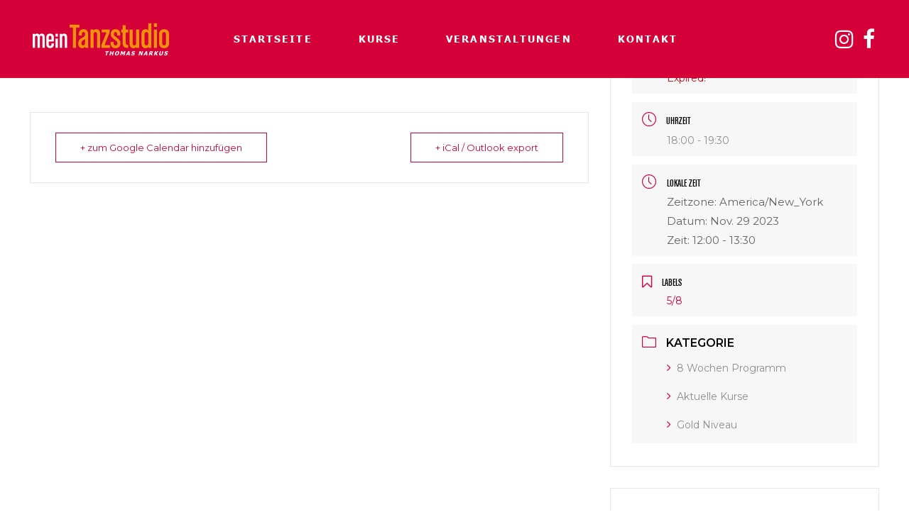

--- FILE ---
content_type: text/html; charset=UTF-8
request_url: https://www.mein-tanzstudio.de/events/tanzkurs-gold-plus-5/
body_size: 19721
content:
<!DOCTYPE html>
<html lang="de">
<head>
    
        <meta charset="UTF-8"/>
        <link rel="profile" href="http://gmpg.org/xfn/11"/>
        
                <meta name="viewport" content="width=device-width,initial-scale=1,user-scalable=yes">
        <meta name='robots' content='index, follow, max-image-preview:large, max-snippet:-1, max-video-preview:-1' />
	<style>img:is([sizes="auto" i], [sizes^="auto," i]) { contain-intrinsic-size: 3000px 1500px }</style>
	
	<!-- This site is optimized with the Yoast SEO plugin v25.3.1 - https://yoast.com/wordpress/plugins/seo/ -->
	<title>Tanzkurs Gold Plus - Mein-Tanzstudio.de</title>
	<link rel="canonical" href="https://www.mein-tanzstudio.de/events/tanzkurs-gold-plus-5/" />
	<meta property="og:locale" content="de_DE" />
	<meta property="og:type" content="article" />
	<meta property="og:title" content="Tanzkurs Gold Plus - Mein-Tanzstudio.de" />
	<meta property="og:url" content="https://www.mein-tanzstudio.de/events/tanzkurs-gold-plus-5/" />
	<meta property="og:site_name" content="Mein-Tanzstudio.de" />
	<meta property="article:modified_time" content="2024-03-23T09:24:00+00:00" />
	<meta name="twitter:card" content="summary_large_image" />
	<script type="application/ld+json" class="yoast-schema-graph">{"@context":"https://schema.org","@graph":[{"@type":"WebPage","@id":"https://www.mein-tanzstudio.de/events/tanzkurs-gold-plus-5/","url":"https://www.mein-tanzstudio.de/events/tanzkurs-gold-plus-5/","name":"Tanzkurs Gold Plus - Mein-Tanzstudio.de","isPartOf":{"@id":"https://www.mein-tanzstudio.de/#website"},"datePublished":"2023-09-21T10:09:23+00:00","dateModified":"2024-03-23T09:24:00+00:00","breadcrumb":{"@id":"https://www.mein-tanzstudio.de/events/tanzkurs-gold-plus-5/#breadcrumb"},"inLanguage":"de","potentialAction":[{"@type":"ReadAction","target":["https://www.mein-tanzstudio.de/events/tanzkurs-gold-plus-5/"]}]},{"@type":"BreadcrumbList","@id":"https://www.mein-tanzstudio.de/events/tanzkurs-gold-plus-5/#breadcrumb","itemListElement":[{"@type":"ListItem","position":1,"name":"Home","item":"https://www.mein-tanzstudio.de/"},{"@type":"ListItem","position":2,"name":"Veranstaltungen","item":"https://www.mein-tanzstudio.de/events/"},{"@type":"ListItem","position":3,"name":"Tanzkurs Gold Plus"}]},{"@type":"WebSite","@id":"https://www.mein-tanzstudio.de/#website","url":"https://www.mein-tanzstudio.de/","name":"Mein-Tanzstudio.de","description":"Tanzen mit Leidenschaft","potentialAction":[{"@type":"SearchAction","target":{"@type":"EntryPoint","urlTemplate":"https://www.mein-tanzstudio.de/?s={search_term_string}"},"query-input":{"@type":"PropertyValueSpecification","valueRequired":true,"valueName":"search_term_string"}}],"inLanguage":"de"}]}</script>
	<!-- / Yoast SEO plugin. -->


<link rel='dns-prefetch' href='//maps.googleapis.com' />
<link rel='dns-prefetch' href='//www.google.com' />
<link rel='dns-prefetch' href='//fonts.googleapis.com' />
<link rel="alternate" type="application/rss+xml" title="Mein-Tanzstudio.de &raquo; Feed" href="https://www.mein-tanzstudio.de/feed/" />
<link rel="alternate" type="application/rss+xml" title="Mein-Tanzstudio.de &raquo; Kommentar-Feed" href="https://www.mein-tanzstudio.de/comments/feed/" />
<link rel="alternate" type="text/calendar" title="Mein-Tanzstudio.de &raquo; iCal Feed" href="https://www.mein-tanzstudio.de/events/?ical=1" />
<script type="text/javascript">
/* <![CDATA[ */
window._wpemojiSettings = {"baseUrl":"https:\/\/s.w.org\/images\/core\/emoji\/16.0.1\/72x72\/","ext":".png","svgUrl":"https:\/\/s.w.org\/images\/core\/emoji\/16.0.1\/svg\/","svgExt":".svg","source":{"concatemoji":"https:\/\/www.mein-tanzstudio.de\/wp-includes\/js\/wp-emoji-release.min.js?ver=6.8.3"}};
/*! This file is auto-generated */
!function(s,n){var o,i,e;function c(e){try{var t={supportTests:e,timestamp:(new Date).valueOf()};sessionStorage.setItem(o,JSON.stringify(t))}catch(e){}}function p(e,t,n){e.clearRect(0,0,e.canvas.width,e.canvas.height),e.fillText(t,0,0);var t=new Uint32Array(e.getImageData(0,0,e.canvas.width,e.canvas.height).data),a=(e.clearRect(0,0,e.canvas.width,e.canvas.height),e.fillText(n,0,0),new Uint32Array(e.getImageData(0,0,e.canvas.width,e.canvas.height).data));return t.every(function(e,t){return e===a[t]})}function u(e,t){e.clearRect(0,0,e.canvas.width,e.canvas.height),e.fillText(t,0,0);for(var n=e.getImageData(16,16,1,1),a=0;a<n.data.length;a++)if(0!==n.data[a])return!1;return!0}function f(e,t,n,a){switch(t){case"flag":return n(e,"\ud83c\udff3\ufe0f\u200d\u26a7\ufe0f","\ud83c\udff3\ufe0f\u200b\u26a7\ufe0f")?!1:!n(e,"\ud83c\udde8\ud83c\uddf6","\ud83c\udde8\u200b\ud83c\uddf6")&&!n(e,"\ud83c\udff4\udb40\udc67\udb40\udc62\udb40\udc65\udb40\udc6e\udb40\udc67\udb40\udc7f","\ud83c\udff4\u200b\udb40\udc67\u200b\udb40\udc62\u200b\udb40\udc65\u200b\udb40\udc6e\u200b\udb40\udc67\u200b\udb40\udc7f");case"emoji":return!a(e,"\ud83e\udedf")}return!1}function g(e,t,n,a){var r="undefined"!=typeof WorkerGlobalScope&&self instanceof WorkerGlobalScope?new OffscreenCanvas(300,150):s.createElement("canvas"),o=r.getContext("2d",{willReadFrequently:!0}),i=(o.textBaseline="top",o.font="600 32px Arial",{});return e.forEach(function(e){i[e]=t(o,e,n,a)}),i}function t(e){var t=s.createElement("script");t.src=e,t.defer=!0,s.head.appendChild(t)}"undefined"!=typeof Promise&&(o="wpEmojiSettingsSupports",i=["flag","emoji"],n.supports={everything:!0,everythingExceptFlag:!0},e=new Promise(function(e){s.addEventListener("DOMContentLoaded",e,{once:!0})}),new Promise(function(t){var n=function(){try{var e=JSON.parse(sessionStorage.getItem(o));if("object"==typeof e&&"number"==typeof e.timestamp&&(new Date).valueOf()<e.timestamp+604800&&"object"==typeof e.supportTests)return e.supportTests}catch(e){}return null}();if(!n){if("undefined"!=typeof Worker&&"undefined"!=typeof OffscreenCanvas&&"undefined"!=typeof URL&&URL.createObjectURL&&"undefined"!=typeof Blob)try{var e="postMessage("+g.toString()+"("+[JSON.stringify(i),f.toString(),p.toString(),u.toString()].join(",")+"));",a=new Blob([e],{type:"text/javascript"}),r=new Worker(URL.createObjectURL(a),{name:"wpTestEmojiSupports"});return void(r.onmessage=function(e){c(n=e.data),r.terminate(),t(n)})}catch(e){}c(n=g(i,f,p,u))}t(n)}).then(function(e){for(var t in e)n.supports[t]=e[t],n.supports.everything=n.supports.everything&&n.supports[t],"flag"!==t&&(n.supports.everythingExceptFlag=n.supports.everythingExceptFlag&&n.supports[t]);n.supports.everythingExceptFlag=n.supports.everythingExceptFlag&&!n.supports.flag,n.DOMReady=!1,n.readyCallback=function(){n.DOMReady=!0}}).then(function(){return e}).then(function(){var e;n.supports.everything||(n.readyCallback(),(e=n.source||{}).concatemoji?t(e.concatemoji):e.wpemoji&&e.twemoji&&(t(e.twemoji),t(e.wpemoji)))}))}((window,document),window._wpemojiSettings);
/* ]]> */
</script>
<link rel='stylesheet' id='mec-select2-style-css' href='https://www.mein-tanzstudio.de/wp-content/plugins/modern-events-calendar/assets/packages/select2/select2.min.css?ver=5.22.2' type='text/css' media='all' />
<link rel='stylesheet' id='mec-font-icons-css' href='https://www.mein-tanzstudio.de/wp-content/plugins/modern-events-calendar/assets/css/iconfonts.css?ver=6.8.3' type='text/css' media='all' />
<link rel='stylesheet' id='mec-frontend-style-css' href='https://www.mein-tanzstudio.de/wp-content/plugins/modern-events-calendar/assets/css/frontend.min.css?ver=5.22.2' type='text/css' media='all' />
<link rel='stylesheet' id='mec-tooltip-style-css' href='https://www.mein-tanzstudio.de/wp-content/plugins/modern-events-calendar/assets/packages/tooltip/tooltip.css?ver=6.8.3' type='text/css' media='all' />
<link rel='stylesheet' id='mec-tooltip-shadow-style-css' href='https://www.mein-tanzstudio.de/wp-content/plugins/modern-events-calendar/assets/packages/tooltip/tooltipster-sideTip-shadow.min.css?ver=6.8.3' type='text/css' media='all' />
<link rel='stylesheet' id='featherlight-css' href='https://www.mein-tanzstudio.de/wp-content/plugins/modern-events-calendar/assets/packages/featherlight/featherlight.css?ver=6.8.3' type='text/css' media='all' />
<link rel='stylesheet' id='mec-lity-style-css' href='https://www.mein-tanzstudio.de/wp-content/plugins/modern-events-calendar/assets/packages/lity/lity.min.css?ver=6.8.3' type='text/css' media='all' />
<style id='wp-emoji-styles-inline-css' type='text/css'>

	img.wp-smiley, img.emoji {
		display: inline !important;
		border: none !important;
		box-shadow: none !important;
		height: 1em !important;
		width: 1em !important;
		margin: 0 0.07em !important;
		vertical-align: -0.1em !important;
		background: none !important;
		padding: 0 !important;
	}
</style>
<link rel='stylesheet' id='wp-block-library-css' href='https://www.mein-tanzstudio.de/wp-includes/css/dist/block-library/style.min.css?ver=6.8.3' type='text/css' media='all' />
<style id='classic-theme-styles-inline-css' type='text/css'>
/*! This file is auto-generated */
.wp-block-button__link{color:#fff;background-color:#32373c;border-radius:9999px;box-shadow:none;text-decoration:none;padding:calc(.667em + 2px) calc(1.333em + 2px);font-size:1.125em}.wp-block-file__button{background:#32373c;color:#fff;text-decoration:none}
</style>
<style id='global-styles-inline-css' type='text/css'>
:root{--wp--preset--aspect-ratio--square: 1;--wp--preset--aspect-ratio--4-3: 4/3;--wp--preset--aspect-ratio--3-4: 3/4;--wp--preset--aspect-ratio--3-2: 3/2;--wp--preset--aspect-ratio--2-3: 2/3;--wp--preset--aspect-ratio--16-9: 16/9;--wp--preset--aspect-ratio--9-16: 9/16;--wp--preset--color--black: #000000;--wp--preset--color--cyan-bluish-gray: #abb8c3;--wp--preset--color--white: #ffffff;--wp--preset--color--pale-pink: #f78da7;--wp--preset--color--vivid-red: #cf2e2e;--wp--preset--color--luminous-vivid-orange: #ff6900;--wp--preset--color--luminous-vivid-amber: #fcb900;--wp--preset--color--light-green-cyan: #7bdcb5;--wp--preset--color--vivid-green-cyan: #00d084;--wp--preset--color--pale-cyan-blue: #8ed1fc;--wp--preset--color--vivid-cyan-blue: #0693e3;--wp--preset--color--vivid-purple: #9b51e0;--wp--preset--gradient--vivid-cyan-blue-to-vivid-purple: linear-gradient(135deg,rgba(6,147,227,1) 0%,rgb(155,81,224) 100%);--wp--preset--gradient--light-green-cyan-to-vivid-green-cyan: linear-gradient(135deg,rgb(122,220,180) 0%,rgb(0,208,130) 100%);--wp--preset--gradient--luminous-vivid-amber-to-luminous-vivid-orange: linear-gradient(135deg,rgba(252,185,0,1) 0%,rgba(255,105,0,1) 100%);--wp--preset--gradient--luminous-vivid-orange-to-vivid-red: linear-gradient(135deg,rgba(255,105,0,1) 0%,rgb(207,46,46) 100%);--wp--preset--gradient--very-light-gray-to-cyan-bluish-gray: linear-gradient(135deg,rgb(238,238,238) 0%,rgb(169,184,195) 100%);--wp--preset--gradient--cool-to-warm-spectrum: linear-gradient(135deg,rgb(74,234,220) 0%,rgb(151,120,209) 20%,rgb(207,42,186) 40%,rgb(238,44,130) 60%,rgb(251,105,98) 80%,rgb(254,248,76) 100%);--wp--preset--gradient--blush-light-purple: linear-gradient(135deg,rgb(255,206,236) 0%,rgb(152,150,240) 100%);--wp--preset--gradient--blush-bordeaux: linear-gradient(135deg,rgb(254,205,165) 0%,rgb(254,45,45) 50%,rgb(107,0,62) 100%);--wp--preset--gradient--luminous-dusk: linear-gradient(135deg,rgb(255,203,112) 0%,rgb(199,81,192) 50%,rgb(65,88,208) 100%);--wp--preset--gradient--pale-ocean: linear-gradient(135deg,rgb(255,245,203) 0%,rgb(182,227,212) 50%,rgb(51,167,181) 100%);--wp--preset--gradient--electric-grass: linear-gradient(135deg,rgb(202,248,128) 0%,rgb(113,206,126) 100%);--wp--preset--gradient--midnight: linear-gradient(135deg,rgb(2,3,129) 0%,rgb(40,116,252) 100%);--wp--preset--font-size--small: 13px;--wp--preset--font-size--medium: 20px;--wp--preset--font-size--large: 36px;--wp--preset--font-size--x-large: 42px;--wp--preset--spacing--20: 0.44rem;--wp--preset--spacing--30: 0.67rem;--wp--preset--spacing--40: 1rem;--wp--preset--spacing--50: 1.5rem;--wp--preset--spacing--60: 2.25rem;--wp--preset--spacing--70: 3.38rem;--wp--preset--spacing--80: 5.06rem;--wp--preset--shadow--natural: 6px 6px 9px rgba(0, 0, 0, 0.2);--wp--preset--shadow--deep: 12px 12px 50px rgba(0, 0, 0, 0.4);--wp--preset--shadow--sharp: 6px 6px 0px rgba(0, 0, 0, 0.2);--wp--preset--shadow--outlined: 6px 6px 0px -3px rgba(255, 255, 255, 1), 6px 6px rgba(0, 0, 0, 1);--wp--preset--shadow--crisp: 6px 6px 0px rgba(0, 0, 0, 1);}:where(.is-layout-flex){gap: 0.5em;}:where(.is-layout-grid){gap: 0.5em;}body .is-layout-flex{display: flex;}.is-layout-flex{flex-wrap: wrap;align-items: center;}.is-layout-flex > :is(*, div){margin: 0;}body .is-layout-grid{display: grid;}.is-layout-grid > :is(*, div){margin: 0;}:where(.wp-block-columns.is-layout-flex){gap: 2em;}:where(.wp-block-columns.is-layout-grid){gap: 2em;}:where(.wp-block-post-template.is-layout-flex){gap: 1.25em;}:where(.wp-block-post-template.is-layout-grid){gap: 1.25em;}.has-black-color{color: var(--wp--preset--color--black) !important;}.has-cyan-bluish-gray-color{color: var(--wp--preset--color--cyan-bluish-gray) !important;}.has-white-color{color: var(--wp--preset--color--white) !important;}.has-pale-pink-color{color: var(--wp--preset--color--pale-pink) !important;}.has-vivid-red-color{color: var(--wp--preset--color--vivid-red) !important;}.has-luminous-vivid-orange-color{color: var(--wp--preset--color--luminous-vivid-orange) !important;}.has-luminous-vivid-amber-color{color: var(--wp--preset--color--luminous-vivid-amber) !important;}.has-light-green-cyan-color{color: var(--wp--preset--color--light-green-cyan) !important;}.has-vivid-green-cyan-color{color: var(--wp--preset--color--vivid-green-cyan) !important;}.has-pale-cyan-blue-color{color: var(--wp--preset--color--pale-cyan-blue) !important;}.has-vivid-cyan-blue-color{color: var(--wp--preset--color--vivid-cyan-blue) !important;}.has-vivid-purple-color{color: var(--wp--preset--color--vivid-purple) !important;}.has-black-background-color{background-color: var(--wp--preset--color--black) !important;}.has-cyan-bluish-gray-background-color{background-color: var(--wp--preset--color--cyan-bluish-gray) !important;}.has-white-background-color{background-color: var(--wp--preset--color--white) !important;}.has-pale-pink-background-color{background-color: var(--wp--preset--color--pale-pink) !important;}.has-vivid-red-background-color{background-color: var(--wp--preset--color--vivid-red) !important;}.has-luminous-vivid-orange-background-color{background-color: var(--wp--preset--color--luminous-vivid-orange) !important;}.has-luminous-vivid-amber-background-color{background-color: var(--wp--preset--color--luminous-vivid-amber) !important;}.has-light-green-cyan-background-color{background-color: var(--wp--preset--color--light-green-cyan) !important;}.has-vivid-green-cyan-background-color{background-color: var(--wp--preset--color--vivid-green-cyan) !important;}.has-pale-cyan-blue-background-color{background-color: var(--wp--preset--color--pale-cyan-blue) !important;}.has-vivid-cyan-blue-background-color{background-color: var(--wp--preset--color--vivid-cyan-blue) !important;}.has-vivid-purple-background-color{background-color: var(--wp--preset--color--vivid-purple) !important;}.has-black-border-color{border-color: var(--wp--preset--color--black) !important;}.has-cyan-bluish-gray-border-color{border-color: var(--wp--preset--color--cyan-bluish-gray) !important;}.has-white-border-color{border-color: var(--wp--preset--color--white) !important;}.has-pale-pink-border-color{border-color: var(--wp--preset--color--pale-pink) !important;}.has-vivid-red-border-color{border-color: var(--wp--preset--color--vivid-red) !important;}.has-luminous-vivid-orange-border-color{border-color: var(--wp--preset--color--luminous-vivid-orange) !important;}.has-luminous-vivid-amber-border-color{border-color: var(--wp--preset--color--luminous-vivid-amber) !important;}.has-light-green-cyan-border-color{border-color: var(--wp--preset--color--light-green-cyan) !important;}.has-vivid-green-cyan-border-color{border-color: var(--wp--preset--color--vivid-green-cyan) !important;}.has-pale-cyan-blue-border-color{border-color: var(--wp--preset--color--pale-cyan-blue) !important;}.has-vivid-cyan-blue-border-color{border-color: var(--wp--preset--color--vivid-cyan-blue) !important;}.has-vivid-purple-border-color{border-color: var(--wp--preset--color--vivid-purple) !important;}.has-vivid-cyan-blue-to-vivid-purple-gradient-background{background: var(--wp--preset--gradient--vivid-cyan-blue-to-vivid-purple) !important;}.has-light-green-cyan-to-vivid-green-cyan-gradient-background{background: var(--wp--preset--gradient--light-green-cyan-to-vivid-green-cyan) !important;}.has-luminous-vivid-amber-to-luminous-vivid-orange-gradient-background{background: var(--wp--preset--gradient--luminous-vivid-amber-to-luminous-vivid-orange) !important;}.has-luminous-vivid-orange-to-vivid-red-gradient-background{background: var(--wp--preset--gradient--luminous-vivid-orange-to-vivid-red) !important;}.has-very-light-gray-to-cyan-bluish-gray-gradient-background{background: var(--wp--preset--gradient--very-light-gray-to-cyan-bluish-gray) !important;}.has-cool-to-warm-spectrum-gradient-background{background: var(--wp--preset--gradient--cool-to-warm-spectrum) !important;}.has-blush-light-purple-gradient-background{background: var(--wp--preset--gradient--blush-light-purple) !important;}.has-blush-bordeaux-gradient-background{background: var(--wp--preset--gradient--blush-bordeaux) !important;}.has-luminous-dusk-gradient-background{background: var(--wp--preset--gradient--luminous-dusk) !important;}.has-pale-ocean-gradient-background{background: var(--wp--preset--gradient--pale-ocean) !important;}.has-electric-grass-gradient-background{background: var(--wp--preset--gradient--electric-grass) !important;}.has-midnight-gradient-background{background: var(--wp--preset--gradient--midnight) !important;}.has-small-font-size{font-size: var(--wp--preset--font-size--small) !important;}.has-medium-font-size{font-size: var(--wp--preset--font-size--medium) !important;}.has-large-font-size{font-size: var(--wp--preset--font-size--large) !important;}.has-x-large-font-size{font-size: var(--wp--preset--font-size--x-large) !important;}
:where(.wp-block-post-template.is-layout-flex){gap: 1.25em;}:where(.wp-block-post-template.is-layout-grid){gap: 1.25em;}
:where(.wp-block-columns.is-layout-flex){gap: 2em;}:where(.wp-block-columns.is-layout-grid){gap: 2em;}
:root :where(.wp-block-pullquote){font-size: 1.5em;line-height: 1.6;}
</style>
<link rel='stylesheet' id='contact-form-7-css' href='https://www.mein-tanzstudio.de/wp-content/plugins/contact-form-7/includes/css/styles.css?ver=5.6.3' type='text/css' media='all' />
<link rel='stylesheet' id='modal-window-css' href='https://www.mein-tanzstudio.de/wp-content/plugins/modal-window/public/assets/css/modal.min.css?ver=6.2' type='text/css' media='all' />
<link rel='stylesheet' id='vibez-elated-default-style-css' href='https://www.mein-tanzstudio.de/wp-content/themes/vibez/style.css?ver=6.8.3' type='text/css' media='all' />
<link rel='stylesheet' id='vibez-elated-modules-css' href='https://www.mein-tanzstudio.de/wp-content/themes/vibez/assets/css/modules.min.css?ver=6.8.3' type='text/css' media='all' />
<style id='vibez-elated-modules-inline-css' type='text/css'>
/* generated in /home/www/38/16/tnmeintd/wp-content/themes/vibez/framework/admin/options/general/map.php vibez_elated_page_general_style function */
.postid-14586.eltdf-boxed .eltdf-wrapper { background-attachment: fixed;}

/* generated in /home/www/38/16/tnmeintd/wp-content/themes/vibez/framework/admin/options/general/map.php vibez_elated_page_general_style function */
::selection { background: #d40037;}

/* generated in /home/www/38/16/tnmeintd/wp-content/themes/vibez/framework/admin/options/general/map.php vibez_elated_page_general_style function */
::-moz-selection { background: #d40037;}

/* generated in /home/www/38/16/tnmeintd/wp-content/themes/vibez/framework/admin/options/general/map.php vibez_elated_page_general_style function */
.postid-14586 h1 a:hover, .postid-14586 h2 a:hover, .postid-14586 h3 a:hover, .postid-14586 h4 a:hover, .postid-14586 h5 a:hover, .postid-14586 h6 a:hover, .postid-14586 a:hover, .postid-14586 p a:hover, .postid-14586 blockquote:before, .postid-14586 .eltdf-comment-holder .eltdf-comment-text .replay, .postid-14586 .eltdf-comment-holder .eltdf-comment-text .comment-reply-link, .postid-14586 .eltdf-comment-holder .eltdf-comment-text .comment-edit-link, .postid-14586 .eltdf-comment-holder .eltdf-comment-text .eltdf-comment-date, .postid-14586 .eltdf-comment-holder .eltdf-comment-text #cancel-comment-reply-link, .postid-14586 .eltdf-owl-slider .owl-nav .owl-prev:hover .eltdf-prev-icon, .postid-14586 .eltdf-owl-slider .owl-nav .owl-prev:hover .eltdf-next-icon, .postid-14586 .eltdf-owl-slider .owl-nav .owl-next:hover .eltdf-prev-icon, .postid-14586 .eltdf-owl-slider .owl-nav .owl-next:hover .eltdf-next-icon, .postid-14586 .eltdf-side-menu-button-opener.opened, .postid-14586 .eltdf-side-menu-button-opener:hover, .postid-14586 .eltdf-search-page-holder article.sticky .eltdf-post-title a, .postid-14586 .eltdf-search-cover .eltdf-search-close a:hover, .postid-14586 .eltdf-blog-holder article.sticky .eltdf-post-title a, .postid-14586 .eltdf-blog-holder article .eltdf-post-info-top > div a:hover, .postid-14586 .eltdf-blog-holder article .eltdf-post-read-more-button a, .postid-14586 .eltdf-blog-holder article.format-link .eltdf-post-text .eltdf-post-text-main .eltdf-post-link-preview, .postid-14586 .eltdf-author-description .eltdf-author-description-content .eltdf-author-name a:hover, .postid-14586 .eltdf-author-description .eltdf-author-description-text-holder .eltdf-author-social-icons a:hover, .postid-14586 .eltdf-bl-standard-pagination ul li.eltdf-bl-pag-active a, .postid-14586 .eltdf-blog-single-navigation .eltdf-blog-single-prev:hover, .postid-14586 .eltdf-blog-single-navigation .eltdf-blog-single-next:hover, .postid-14586 .eltdf-related-posts-holder .eltdf-related-post .eltdf-post-info > div a:hover, .postid-14586 .eltdf-blog-list-holder .eltdf-bli-info > div:before, .postid-14586 .eltdf-blog-list-holder .eltdf-bli-info > div a:hover, .postid-14586 .eltdf-blog-list-holder .eltdf-post-read-more-button a, .postid-14586 .eltdf-blog-slider-holder .eltdf-blog-slider-item .eltdf-item-info-section > div a:hover, .postid-14586 .eltdf-blog-holder.eltdf-blog-single article .eltdf-post-info-top > div a:hover, .postid-14586 .eltdf-blog-holder.eltdf-blog-single article .eltdf-post-info-bottom .eltdf-post-info-bottom-left .eltdf-tags a:hover, .postid-14586 .eltdf-author-info-widget .eltdf-aiw-position, .postid-14586 .widget.widget_rss > h4 .rsswidget:hover, .postid-14586 .widget.widget_search button:hover, .postid-14586 .widget.widget_tag_cloud a:hover, .postid-14586 .widget.eltdf-blog-list-widget .eltdf-post-info-date a:hover, .postid-14586 .eltdf-page-footer .widget a:hover, .postid-14586 .eltdf-side-menu .widget a:hover, .postid-14586 .eltdf-page-footer .widget.widget_search button:hover, .postid-14586 .eltdf-side-menu .widget.widget_search button:hover, .postid-14586 .eltdf-page-footer .widget.widget_tag_cloud a:hover, .postid-14586 .eltdf-side-menu .widget.widget_tag_cloud a:hover, .postid-14586 .eltdf-page-footer .widget.widget_rss .eltdf-footer-widget-title .rsswidget:hover, .postid-14586 .eltdf-page-footer .widget.eltdf-blog-list-widget .eltdf-blog-list-holder.eltdf-bl-minimal .eltdf-post-info-date a, .postid-14586 .eltdf-top-bar a:hover, .postid-14586 .eltdf-icon-widget-holder.eltdf-link-with-href:hover .eltdf-icon-text, .postid-14586 .widget.widget_eltdf_twitter_widget .eltdf-twitter-widget.eltdf-twitter-standard li .eltdf-twitter-icon, .postid-14586 .widget.widget_eltdf_twitter_widget .eltdf-twitter-widget.eltdf-twitter-standard li .eltdf-tweet-text a:hover, .postid-14586 .widget.widget_eltdf_twitter_widget .eltdf-twitter-widget.eltdf-twitter-slider li .eltdf-twitter-icon i, .postid-14586 .widget.widget_eltdf_twitter_widget .eltdf-twitter-widget.eltdf-twitter-slider li .eltdf-tweet-text a, .postid-14586 .widget.widget_eltdf_twitter_widget .eltdf-twitter-widget.eltdf-twitter-slider li .eltdf-tweet-text span, .postid-14586 #tribe-events-content-wrapper #tribe-bar-views .tribe-bar-views-list .tribe-bar-views-option.tribe-bar-active a, .postid-14586 #tribe-events-content-wrapper #tribe-bar-views .tribe-bar-views-list .tribe-bar-views-option a:hover, .postid-14586 #tribe-events-content-wrapper #tribe-events-content table.tribe-events-calendar tbody td .tribe-events-month-event-title, .postid-14586 #tribe-events-content-wrapper #tribe-events-content table.tribe-events-calendar tbody .tribe-events-tooltip .tribe-event-duration, .postid-14586 #tribe-events-content-wrapper #tribe-events-content.tribe-events-list .eltdf-events-single-meta-icon, .postid-14586 .eltdf-events-list-item-holder .eltdf-events-list-item-info .eltdf-events-item-info-icon, .postid-14586 .eltdf-tribe-events-single .eltdf-events-single-main-info .eltdf-events-single-title-holder .eltdf-events-single-info-icon, .postid-14586 .eltdf-tribe-events-single .eltdf-events-single-main-content .eltdf-events-single-meta-icon, .postid-14586 .eltdf-ttevents-single .eltdf-ttevents-single-subtitle, .postid-14586 .eltdf-ttevents-single .tt_event_hours li h4:nth-of-type(2), .postid-14586 .eltdf-ttevents-single .tt_event_items_list li.type_info .tt_event_text, .postid-14586 .eltdf-ttevents-single .tt_event_items_list li:not(.type_info):before, .postid-14586 .eltdf-main-menu ul li a:hover, .postid-14586 .eltdf-drop-down .second .inner ul li.current-menu-ancestor > a, .postid-14586 .eltdf-drop-down .second .inner ul li.current-menu-item > a, .postid-14586 .eltdf-drop-down .wide .second .inner > ul > li.current-menu-ancestor > a, .postid-14586 .eltdf-drop-down .wide .second .inner > ul > li.current-menu-item > a, .postid-14586 nav.eltdf-fullscreen-menu ul li a:hover, .postid-14586 nav.eltdf-fullscreen-menu ul li ul li.current-menu-ancestor > a, .postid-14586 nav.eltdf-fullscreen-menu ul li ul li.current-menu-item > a, .postid-14586 nav.eltdf-fullscreen-menu > ul > li.eltdf-active-item > a, .postid-14586 .eltdf-mobile-header .eltdf-mobile-menu-opener.eltdf-mobile-menu-opened a, .postid-14586 .eltdf-mobile-header .eltdf-mobile-nav ul li a:hover, .postid-14586 .eltdf-mobile-header .eltdf-mobile-nav ul li h5:hover, .postid-14586 .eltdf-mobile-header .eltdf-mobile-nav ul ul li.current-menu-ancestor > a, .postid-14586 .eltdf-mobile-header .eltdf-mobile-nav ul ul li.current-menu-item > a, .postid-14586 .eltdf-mobile-header .eltdf-mobile-nav .eltdf-grid > ul > li.eltdf-active-item > a, .postid-14586 .eltdf-accordion-holder.eltdf-ac-simple .eltdf-title-holder.ui-state-active, .postid-14586 .eltdf-accordion-holder.eltdf-ac-simple .eltdf-title-holder.ui-state-hover, .postid-14586 .eltdf-accordion-holder.eltdf-ac-simple-arrows .eltdf-title-holder.ui-state-active, .postid-14586 .eltdf-accordion-holder.eltdf-ac-simple-arrows .eltdf-title-holder.ui-state-hover, .postid-14586 .eltdf-banner-holder .eltdf-banner-link-text .eltdf-banner-link-hover span, .postid-14586 .eltdf-btn.eltdf-btn-simple.eltdf-btn-has-animation .eltdf-btn-hover, .postid-14586 .eltdf-btn.eltdf-btn-outline, .postid-14586 .eltdf-countdown.eltdf-light2-skin .countdown-row .countdown-section .countdown-period, .postid-14586 .eltdf-item-showcase-holder .eltdf-is-item .eltdf-is-title-icon, .postid-14586 .eltdf-price-table .eltdf-pt-inner ul li .eltdf-pt-value, .postid-14586 .eltdf-price-table .eltdf-pt-inner ul li .eltdf-pt-price, .postid-14586 .eltdf-team-holder .eltdf-team-social-holder .eltdf-team-icon .eltdf-icon-element:hover, .postid-14586 .eltdf-pl-filter-holder ul li.eltdf-pl-current span, .postid-14586 .eltdf-pl-filter-holder ul li:hover span, .postid-14586 .eltdf-pl-standard-pagination ul li.eltdf-pl-pag-active a, .postid-14586 .eltdf-portfolio-list-holder.eltdf-pl-gallery-overlay article .eltdf-pli-text .eltdf-pli-category-holder a:hover, .postid-14586 .eltdf-ps-navigation .eltdf-ps-prev a:hover, .postid-14586 .eltdf-ps-navigation .eltdf-ps-next a:hover, .postid-14586 .eltdf-testimonials-holder.eltdf-testimonials-boxed .eltdf-testimonials-author-holder .eltdf-testimonial-author, .postid-14586 .eltdf-icon-widget-holder, .postid-14586 .eltdf-side-menu .eltdf-icon-widget-holder:hover { color: #d40037;}

/* generated in /home/www/38/16/tnmeintd/wp-content/themes/vibez/framework/admin/options/general/map.php vibez_elated_page_general_style function */
.postid-14586 .eltdf-author-description.eltdf-author-info-light .eltdf-author-name a:hover, .postid-14586 .eltdf-blog-slider-holder .eltdf-blog-slider-item .eltdf-section-button-holder a:hover, .postid-14586 table.tt_timetable .event .event_header, .postid-14586 table.tt_timetable .event a, .postid-14586 .eltdf-fullscreen-menu-opener:hover, .postid-14586 .eltdf-fullscreen-menu-opener.eltdf-fm-opened, .postid-14586.eltdf-light-header .eltdf-page-header > div:not(.eltdf-sticky-header):not(.fixed) .eltdf-side-menu-button-opener.opened, .postid-14586.eltdf-light-header .eltdf-page-header > div:not(.eltdf-sticky-header):not(.fixed) .eltdf-side-menu-button-opener:hover, .postid-14586.eltdf-light-header .eltdf-top-bar .eltdf-side-menu-button-opener.opened, .postid-14586.eltdf-light-header .eltdf-top-bar .eltdf-side-menu-button-opener:hover, .postid-14586.eltdf-light-header .eltdf-page-header > div:not(.eltdf-sticky-header):not(.fixed) .eltdf-search-opener:hover, .postid-14586.eltdf-light-header .eltdf-top-bar .eltdf-search-opener:hover, .postid-14586.eltdf-light-header .eltdf-page-header > div:not(.eltdf-sticky-header):not(.fixed) .eltdf-fullscreen-menu-opener:hover, .postid-14586.eltdf-light-header .eltdf-page-header > div:not(.eltdf-sticky-header):not(.fixed) .eltdf-fullscreen-menu-opener.eltdf-fm-opened, .postid-14586.eltdf-light-header .eltdf-top-bar .eltdf-fullscreen-menu-opener:hover, .postid-14586.eltdf-light-header .eltdf-top-bar .eltdf-fullscreen-menu-opener.eltdf-fm-opened { color: #d40037!important;}

/* generated in /home/www/38/16/tnmeintd/wp-content/themes/vibez/framework/admin/options/general/map.php vibez_elated_page_general_style function */
.postid-14586 .eltdf-st-loader .pulse, .postid-14586 .eltdf-st-loader .double_pulse .double-bounce1, .postid-14586 .eltdf-st-loader .double_pulse .double-bounce2, .postid-14586 .eltdf-st-loader .cube, .postid-14586 .eltdf-st-loader .rotating_cubes .cube1, .postid-14586 .eltdf-st-loader .rotating_cubes .cube2, .postid-14586 .eltdf-st-loader .stripes > div, .postid-14586 .eltdf-st-loader .wave > div, .postid-14586 .eltdf-st-loader .two_rotating_circles .dot1, .postid-14586 .eltdf-st-loader .two_rotating_circles .dot2, .postid-14586 .eltdf-st-loader .five_rotating_circles .container1 > div, .postid-14586 .eltdf-st-loader .five_rotating_circles .container2 > div, .postid-14586 .eltdf-st-loader .five_rotating_circles .container3 > div, .postid-14586 .eltdf-st-loader .atom .ball-1:before, .postid-14586 .eltdf-st-loader .atom .ball-2:before, .postid-14586 .eltdf-st-loader .atom .ball-3:before, .postid-14586 .eltdf-st-loader .atom .ball-4:before, .postid-14586 .eltdf-st-loader .clock .ball:before, .postid-14586 .eltdf-st-loader .mitosis .ball, .postid-14586 .eltdf-st-loader .lines .line1, .postid-14586 .eltdf-st-loader .lines .line2, .postid-14586 .eltdf-st-loader .lines .line3, .postid-14586 .eltdf-st-loader .lines .line4, .postid-14586 .eltdf-st-loader .fussion .ball, .postid-14586 .eltdf-st-loader .fussion .ball-1, .postid-14586 .eltdf-st-loader .fussion .ball-2, .postid-14586 .eltdf-st-loader .fussion .ball-3, .postid-14586 .eltdf-st-loader .fussion .ball-4, .postid-14586 .eltdf-st-loader .wave_circles .ball, .postid-14586 .eltdf-st-loader .pulse_circles .ball, .postid-14586 #submit_comment, .postid-14586 .post-password-form input[type='submit'], .postid-14586 input.wpcf7-form-control.wpcf7-submit, .postid-14586 .eltdf-blog-holder article.format-audio .eltdf-blog-audio-holder .mejs-container .mejs-controls > .mejs-time-rail .mejs-time-total .mejs-time-current, .postid-14586 .eltdf-blog-holder article.format-audio .eltdf-blog-audio-holder .mejs-container .mejs-controls > a.mejs-horizontal-volume-slider .mejs-horizontal-volume-current, .postid-14586 .widget #wp-calendar td#today, .postid-14586 #tribe-events-content-wrapper .tribe-bar-filters .tribe-bar-filters-inner > div input[type=submit], .postid-14586 #tribe-events-content-wrapper #tribe-events-content table.tribe-events-calendar tbody td.tribe-events-present div[id*=tribe-events-daynum-], .postid-14586 #tribe-events-content-wrapper #tribe-events-content .tribe-events-button, .postid-14586 .eltdf-events-list-item-date-holder, .postid-14586 .eltdf-tribe-events-single .eltdf-events-single-main-info .eltdf-events-single-date-holder, .postid-14586 #tribe-events .eltdf-tribe-events-single .tribe-events-cal-links a.tribe-events-button.tribe-events-gcal, .postid-14586 #tribe-events .eltdf-tribe-events-single .tribe-events-cal-links a.tribe-events-button.tribe-events-ical:hover, .postid-14586 .tt_tabs .tt_tabs_navigation li a, .postid-14586 .widget.upcoming_events_widget .tt_upcoming_event_controls a:hover, .postid-14586 .eltdf-accordion-holder.eltdf-ac-boxed .eltdf-title-holder.ui-state-active, .postid-14586 .eltdf-accordion-holder.eltdf-ac-boxed .eltdf-title-holder.ui-state-hover, .postid-14586 .eltdf-btn.eltdf-btn-solid, .postid-14586 .eltdf-icon-shortcode.eltdf-circle, .postid-14586 .eltdf-icon-shortcode.eltdf-square, .postid-14586 .eltdf-icon-shortcode.eltdf-dropcaps.eltdf-circle, .postid-14586 .eltdf-progress-bar .eltdf-pb-content-holder .eltdf-pb-content, .postid-14586 .eltdf-tabs.eltdf-tabs-standard .eltdf-tabs-nav li.ui-state-active a, .postid-14586 .eltdf-tabs.eltdf-tabs-standard .eltdf-tabs-nav li.ui-state-hover a, .postid-14586 .eltdf-tabs.eltdf-tabs-boxed .eltdf-tabs-nav li.ui-state-active a, .postid-14586 .eltdf-tabs.eltdf-tabs-boxed .eltdf-tabs-nav li.ui-state-hover a { background-color: #d40037;}

/* generated in /home/www/38/16/tnmeintd/wp-content/themes/vibez/framework/admin/options/general/map.php vibez_elated_page_general_style function */
.postid-14586 table.tt_timetable .tt_tooltip_content, .postid-14586 .eltdf-btn.eltdf-btn-outline:not(.eltdf-btn-custom-hover-bg):hover, .postid-14586 .eltdf-price-table.eltdf-pt-active-item .eltdf-pt-inner { background-color: #d40037!important;}

/* generated in /home/www/38/16/tnmeintd/wp-content/themes/vibez/framework/admin/options/general/map.php vibez_elated_page_general_style function */
.postid-14586 .eltdf-st-loader .pulse_circles .ball, .postid-14586 #submit_comment, .postid-14586 .post-password-form input[type='submit'], .postid-14586 input.wpcf7-form-control.wpcf7-submit, .postid-14586 #tribe-events-content-wrapper #tribe-events-content .tribe-events-button, .postid-14586 #tribe-events .eltdf-tribe-events-single .tribe-events-cal-links a.tribe-events-button.tribe-events-gcal, .postid-14586 #tribe-events .eltdf-tribe-events-single .tribe-events-cal-links a.tribe-events-button.tribe-events-ical:hover, .postid-14586 .widget.upcoming_events_widget .tt_upcoming_event_controls a:hover, .postid-14586 .eltdf-btn.eltdf-btn-solid, .postid-14586 .eltdf-btn.eltdf-btn-outline, .postid-14586 .eltdf-main-menu .eltdf-main-menu-line { border-color: #d40037;}

/* generated in /home/www/38/16/tnmeintd/wp-content/themes/vibez/framework/admin/options/general/map.php vibez_elated_page_general_style function */
.postid-14586 .eltdf-btn.eltdf-btn-outline:not(.eltdf-btn-custom-border-hover):hover { border-color: #d40037!important;}

/* generated in /home/www/38/16/tnmeintd/wp-content/themes/vibez/framework/admin/options/general/map.php vibez_elated_page_general_style function */
.postid-14586 #eltdf-back-to-top .eltdf-btt-triangle { border-bottom-color: #d40037;}


</style>
<link rel='stylesheet' id='eltdf-font_awesome-css' href='https://www.mein-tanzstudio.de/wp-content/themes/vibez/assets/css/font-awesome/css/font-awesome.min.css?ver=6.8.3' type='text/css' media='all' />
<link rel='stylesheet' id='eltdf-font_elegant-css' href='https://www.mein-tanzstudio.de/wp-content/themes/vibez/assets/css/elegant-icons/style.min.css?ver=6.8.3' type='text/css' media='all' />
<link rel='stylesheet' id='eltdf-ion_icons-css' href='https://www.mein-tanzstudio.de/wp-content/themes/vibez/assets/css/ion-icons/css/ionicons.min.css?ver=6.8.3' type='text/css' media='all' />
<link rel='stylesheet' id='eltdf-linear_icons-css' href='https://www.mein-tanzstudio.de/wp-content/themes/vibez/assets/css/linear-icons/style.css?ver=6.8.3' type='text/css' media='all' />
<link rel='stylesheet' id='vibez-elated-modules-responsive-css' href='https://www.mein-tanzstudio.de/wp-content/themes/vibez/assets/css/modules-responsive.min.css?ver=6.8.3' type='text/css' media='all' />
<link rel='stylesheet' id='chld_thm_cfg_child-css' href='https://www.mein-tanzstudio.de/wp-content/themes/vibez-child/style.css?ver=6.8.3' type='text/css' media='all' />
<link rel='stylesheet' id='mediaelement-css' href='https://www.mein-tanzstudio.de/wp-includes/js/mediaelement/mediaelementplayer-legacy.min.css?ver=4.2.17' type='text/css' media='all' />
<link rel='stylesheet' id='wp-mediaelement-css' href='https://www.mein-tanzstudio.de/wp-includes/js/mediaelement/wp-mediaelement.min.css?ver=6.8.3' type='text/css' media='all' />
<link rel='stylesheet' id='vibez-elated-style-dynamic-css' href='https://www.mein-tanzstudio.de/wp-content/themes/vibez/assets/css/style_dynamic.css?ver=1726413939' type='text/css' media='all' />
<link rel='stylesheet' id='vibez-elated-style-dynamic-responsive-css' href='https://www.mein-tanzstudio.de/wp-content/themes/vibez/assets/css/style_dynamic_responsive.css?ver=1726413939' type='text/css' media='all' />
<link rel='stylesheet' id='vibez-elated-google-fonts-css' href='https://fonts.googleapis.com/css?family=Oswald%3A300%2C400%2C700%7CLato%3A300%2C400%2C700%7CMontserrat%3A300%2C400%2C600%7CRoboto%3A300%2C400%2C700%7CPlayfair+Display%3A400%2C400i%2C700&#038;subset=latin-ext&#038;ver=1.0.0' type='text/css' media='all' />
<script type="text/javascript" src="https://www.mein-tanzstudio.de/wp-includes/js/jquery/jquery.min.js?ver=3.7.1" id="jquery-core-js"></script>
<script type="text/javascript" src="https://www.mein-tanzstudio.de/wp-includes/js/jquery/jquery-migrate.min.js?ver=3.4.1" id="jquery-migrate-js"></script>
<script type="text/javascript" id="mec-frontend-script-js-extra">
/* <![CDATA[ */
var mecdata = {"day":"Tag","days":"Tage","hour":"Stunde","hours":"Stunden","minute":"Minute","minutes":"Minuten","second":"Sekunde","seconds":"Sekunden","elementor_edit_mode":"no","recapcha_key":"","ajax_url":"https:\/\/www.mein-tanzstudio.de\/wp-admin\/admin-ajax.php","fes_nonce":"00dedf44f1","current_year":"2026","current_month":"01","datepicker_format":"dd.mm.yy&d.m.Y"};
/* ]]> */
</script>
<script type="text/javascript" src="https://www.mein-tanzstudio.de/wp-content/plugins/modern-events-calendar/assets/js/frontend.js?ver=5.22.2" id="mec-frontend-script-js"></script>
<script type="text/javascript" src="https://www.mein-tanzstudio.de/wp-content/plugins/modern-events-calendar/assets/js/events.js?ver=5.22.2" id="mec-events-script-js"></script>
<link rel="https://api.w.org/" href="https://www.mein-tanzstudio.de/wp-json/" /><link rel="alternate" title="JSON" type="application/json" href="https://www.mein-tanzstudio.de/wp-json/wp/v2/mec-events/14586" /><link rel="EditURI" type="application/rsd+xml" title="RSD" href="https://www.mein-tanzstudio.de/xmlrpc.php?rsd" />
<meta name="generator" content="WordPress 6.8.3" />
<link rel='shortlink' href='https://www.mein-tanzstudio.de/?p=14586' />
<link rel="alternate" title="oEmbed (JSON)" type="application/json+oembed" href="https://www.mein-tanzstudio.de/wp-json/oembed/1.0/embed?url=https%3A%2F%2Fwww.mein-tanzstudio.de%2Fevents%2Ftanzkurs-gold-plus-5%2F" />
<link rel="alternate" title="oEmbed (XML)" type="text/xml+oembed" href="https://www.mein-tanzstudio.de/wp-json/oembed/1.0/embed?url=https%3A%2F%2Fwww.mein-tanzstudio.de%2Fevents%2Ftanzkurs-gold-plus-5%2F&#038;format=xml" />
<meta name="tec-api-version" content="v1"><meta name="tec-api-origin" content="https://www.mein-tanzstudio.de"><link rel="alternate" href="https://www.mein-tanzstudio.de/wp-json/tribe/events/v1/" /><meta name="generator" content="Powered by WPBakery Page Builder - drag and drop page builder for WordPress."/>
<link rel="icon" href="https://www.mein-tanzstudio.de/wp-content/uploads/2022/09/cropped-android-chrome-512x512-1-32x32.png" sizes="32x32" />
<link rel="icon" href="https://www.mein-tanzstudio.de/wp-content/uploads/2022/09/cropped-android-chrome-512x512-1-192x192.png" sizes="192x192" />
<link rel="apple-touch-icon" href="https://www.mein-tanzstudio.de/wp-content/uploads/2022/09/cropped-android-chrome-512x512-1-180x180.png" />
<meta name="msapplication-TileImage" content="https://www.mein-tanzstudio.de/wp-content/uploads/2022/09/cropped-android-chrome-512x512-1-270x270.png" />
<noscript><style> .wpb_animate_when_almost_visible { opacity: 1; }</style></noscript><style type="text/css">.mec-wrap, .mec-wrap div:not([class^="elementor-"]), .lity-container, .mec-wrap h1, .mec-wrap h2, .mec-wrap h3, .mec-wrap h4, .mec-wrap h5, .mec-wrap h6, .entry-content .mec-wrap h1, .entry-content .mec-wrap h2, .entry-content .mec-wrap h3, .entry-content .mec-wrap h4, .entry-content .mec-wrap h5, .entry-content .mec-wrap h6, .mec-wrap .mec-totalcal-box input[type="submit"], .mec-wrap .mec-totalcal-box .mec-totalcal-view span, .mec-agenda-event-title a, .lity-content .mec-events-meta-group-booking select, .lity-content .mec-book-ticket-variation h5, .lity-content .mec-events-meta-group-booking input[type="number"], .lity-content .mec-events-meta-group-booking input[type="text"], .lity-content .mec-events-meta-group-booking input[type="email"],.mec-organizer-item a { font-family: "Montserrat", -apple-system, BlinkMacSystemFont, "Segoe UI", Roboto, sans-serif;}.mec-event-content p, .mec-search-bar-result .mec-event-detail{ font-family: Roboto, sans-serif;} .mec-wrap .mec-totalcal-box input, .mec-wrap .mec-totalcal-box select, .mec-checkboxes-search .mec-searchbar-category-wrap, .mec-wrap .mec-totalcal-box .mec-totalcal-view span { font-family: "Roboto", Helvetica, Arial, sans-serif; }.mec-event-grid-modern .event-grid-modern-head .mec-event-day, .mec-event-list-minimal .mec-time-details, .mec-event-list-minimal .mec-event-detail, .mec-event-list-modern .mec-event-detail, .mec-event-grid-minimal .mec-time-details, .mec-event-grid-minimal .mec-event-detail, .mec-event-grid-simple .mec-event-detail, .mec-event-cover-modern .mec-event-place, .mec-event-cover-clean .mec-event-place, .mec-calendar .mec-event-article .mec-localtime-details div, .mec-calendar .mec-event-article .mec-event-detail, .mec-calendar.mec-calendar-daily .mec-calendar-d-top h2, .mec-calendar.mec-calendar-daily .mec-calendar-d-top h3, .mec-toggle-item-col .mec-event-day, .mec-weather-summary-temp { font-family: "Roboto", sans-serif; } .mec-fes-form, .mec-fes-list, .mec-fes-form input, .mec-event-date .mec-tooltip .box, .mec-event-status .mec-tooltip .box, .ui-datepicker.ui-widget, .mec-fes-form button[type="submit"].mec-fes-sub-button, .mec-wrap .mec-timeline-events-container p, .mec-wrap .mec-timeline-events-container h4, .mec-wrap .mec-timeline-events-container div, .mec-wrap .mec-timeline-events-container a, .mec-wrap .mec-timeline-events-container span { font-family: -apple-system, BlinkMacSystemFont, "Segoe UI", Roboto, sans-serif !important; }.mec-event-grid-minimal .mec-modal-booking-button:hover, .mec-events-timeline-wrap .mec-organizer-item a, .mec-events-timeline-wrap .mec-organizer-item:after, .mec-events-timeline-wrap .mec-shortcode-organizers i, .mec-timeline-event .mec-modal-booking-button, .mec-wrap .mec-map-lightbox-wp.mec-event-list-classic .mec-event-date, .mec-timetable-t2-col .mec-modal-booking-button:hover, .mec-event-container-classic .mec-modal-booking-button:hover, .mec-calendar-events-side .mec-modal-booking-button:hover, .mec-event-grid-yearly  .mec-modal-booking-button, .mec-events-agenda .mec-modal-booking-button, .mec-event-grid-simple .mec-modal-booking-button, .mec-event-list-minimal  .mec-modal-booking-button:hover, .mec-timeline-month-divider,  .mec-wrap.colorskin-custom .mec-totalcal-box .mec-totalcal-view span:hover,.mec-wrap.colorskin-custom .mec-calendar.mec-event-calendar-classic .mec-selected-day,.mec-wrap.colorskin-custom .mec-color, .mec-wrap.colorskin-custom .mec-event-sharing-wrap .mec-event-sharing > li:hover a, .mec-wrap.colorskin-custom .mec-color-hover:hover, .mec-wrap.colorskin-custom .mec-color-before *:before ,.mec-wrap.colorskin-custom .mec-widget .mec-event-grid-classic.owl-carousel .owl-nav i,.mec-wrap.colorskin-custom .mec-event-list-classic a.magicmore:hover,.mec-wrap.colorskin-custom .mec-event-grid-simple:hover .mec-event-title,.mec-wrap.colorskin-custom .mec-single-event .mec-event-meta dd.mec-events-event-categories:before,.mec-wrap.colorskin-custom .mec-single-event-date:before,.mec-wrap.colorskin-custom .mec-single-event-time:before,.mec-wrap.colorskin-custom .mec-events-meta-group.mec-events-meta-group-venue:before,.mec-wrap.colorskin-custom .mec-calendar .mec-calendar-side .mec-previous-month i,.mec-wrap.colorskin-custom .mec-calendar .mec-calendar-side .mec-next-month:hover,.mec-wrap.colorskin-custom .mec-calendar .mec-calendar-side .mec-previous-month:hover,.mec-wrap.colorskin-custom .mec-calendar .mec-calendar-side .mec-next-month:hover,.mec-wrap.colorskin-custom .mec-calendar.mec-event-calendar-classic dt.mec-selected-day:hover,.mec-wrap.colorskin-custom .mec-infowindow-wp h5 a:hover, .colorskin-custom .mec-events-meta-group-countdown .mec-end-counts h3,.mec-calendar .mec-calendar-side .mec-next-month i,.mec-wrap .mec-totalcal-box i,.mec-calendar .mec-event-article .mec-event-title a:hover,.mec-attendees-list-details .mec-attendee-profile-link a:hover,.mec-wrap.colorskin-custom .mec-next-event-details li i, .mec-next-event-details i:before, .mec-marker-infowindow-wp .mec-marker-infowindow-count, .mec-next-event-details a,.mec-wrap.colorskin-custom .mec-events-masonry-cats a.mec-masonry-cat-selected,.lity .mec-color,.lity .mec-color-before :before,.lity .mec-color-hover:hover,.lity .mec-wrap .mec-color,.lity .mec-wrap .mec-color-before :before,.lity .mec-wrap .mec-color-hover:hover,.leaflet-popup-content .mec-color,.leaflet-popup-content .mec-color-before :before,.leaflet-popup-content .mec-color-hover:hover,.leaflet-popup-content .mec-wrap .mec-color,.leaflet-popup-content .mec-wrap .mec-color-before :before,.leaflet-popup-content .mec-wrap .mec-color-hover:hover, .mec-calendar.mec-calendar-daily .mec-calendar-d-table .mec-daily-view-day.mec-daily-view-day-active.mec-color, .mec-map-boxshow div .mec-map-view-event-detail.mec-event-detail i,.mec-map-boxshow div .mec-map-view-event-detail.mec-event-detail:hover,.mec-map-boxshow .mec-color,.mec-map-boxshow .mec-color-before :before,.mec-map-boxshow .mec-color-hover:hover,.mec-map-boxshow .mec-wrap .mec-color,.mec-map-boxshow .mec-wrap .mec-color-before :before,.mec-map-boxshow .mec-wrap .mec-color-hover:hover, .mec-choosen-time-message, .mec-booking-calendar-month-navigation .mec-next-month:hover, .mec-booking-calendar-month-navigation .mec-previous-month:hover, .mec-yearly-view-wrap .mec-agenda-event-title a:hover, .mec-yearly-view-wrap .mec-yearly-title-sec .mec-next-year i, .mec-yearly-view-wrap .mec-yearly-title-sec .mec-previous-year i, .mec-yearly-view-wrap .mec-yearly-title-sec .mec-next-year:hover, .mec-yearly-view-wrap .mec-yearly-title-sec .mec-previous-year:hover, .mec-av-spot .mec-av-spot-head .mec-av-spot-box span, .mec-wrap.colorskin-custom .mec-calendar .mec-calendar-side .mec-previous-month:hover .mec-load-month-link, .mec-wrap.colorskin-custom .mec-calendar .mec-calendar-side .mec-next-month:hover .mec-load-month-link, .mec-yearly-view-wrap .mec-yearly-title-sec .mec-previous-year:hover .mec-load-month-link, .mec-yearly-view-wrap .mec-yearly-title-sec .mec-next-year:hover .mec-load-month-link, .mec-skin-list-events-container .mec-data-fields-tooltip .mec-data-fields-tooltip-box ul .mec-event-data-field-item a{color: #d40037}.mec-skin-carousel-container .mec-event-footer-carousel-type3 .mec-modal-booking-button:hover, .mec-wrap.colorskin-custom .mec-event-sharing .mec-event-share:hover .event-sharing-icon,.mec-wrap.colorskin-custom .mec-event-grid-clean .mec-event-date,.mec-wrap.colorskin-custom .mec-event-list-modern .mec-event-sharing > li:hover a i,.mec-wrap.colorskin-custom .mec-event-list-modern .mec-event-sharing .mec-event-share:hover .mec-event-sharing-icon,.mec-wrap.colorskin-custom .mec-event-list-modern .mec-event-sharing li:hover a i,.mec-wrap.colorskin-custom .mec-calendar:not(.mec-event-calendar-classic) .mec-selected-day,.mec-wrap.colorskin-custom .mec-calendar .mec-selected-day:hover,.mec-wrap.colorskin-custom .mec-calendar .mec-calendar-row  dt.mec-has-event:hover,.mec-wrap.colorskin-custom .mec-calendar .mec-has-event:after, .mec-wrap.colorskin-custom .mec-bg-color, .mec-wrap.colorskin-custom .mec-bg-color-hover:hover, .colorskin-custom .mec-event-sharing-wrap:hover > li, .mec-wrap.colorskin-custom .mec-totalcal-box .mec-totalcal-view span.mec-totalcalview-selected,.mec-wrap .flip-clock-wrapper ul li a div div.inn,.mec-wrap .mec-totalcal-box .mec-totalcal-view span.mec-totalcalview-selected,.event-carousel-type1-head .mec-event-date-carousel,.mec-event-countdown-style3 .mec-event-date,#wrap .mec-wrap article.mec-event-countdown-style1,.mec-event-countdown-style1 .mec-event-countdown-part3 a.mec-event-button,.mec-wrap .mec-event-countdown-style2,.mec-map-get-direction-btn-cnt input[type="submit"],.mec-booking button,span.mec-marker-wrap,.mec-wrap.colorskin-custom .mec-timeline-events-container .mec-timeline-event-date:before, .mec-has-event-for-booking.mec-active .mec-calendar-novel-selected-day, .mec-booking-tooltip.multiple-time .mec-booking-calendar-date.mec-active, .mec-booking-tooltip.multiple-time .mec-booking-calendar-date:hover, .mec-ongoing-normal-label, .mec-calendar .mec-has-event:after, .mec-event-list-modern .mec-event-sharing li:hover .telegram{background-color: #d40037;}.mec-booking-tooltip.multiple-time .mec-booking-calendar-date:hover, .mec-calendar-day.mec-active .mec-booking-tooltip.multiple-time .mec-booking-calendar-date.mec-active{ background-color: #d40037;}.mec-skin-carousel-container .mec-event-footer-carousel-type3 .mec-modal-booking-button:hover, .mec-timeline-month-divider, .mec-wrap.colorskin-custom .mec-single-event .mec-speakers-details ul li .mec-speaker-avatar a:hover img,.mec-wrap.colorskin-custom .mec-event-list-modern .mec-event-sharing > li:hover a i,.mec-wrap.colorskin-custom .mec-event-list-modern .mec-event-sharing .mec-event-share:hover .mec-event-sharing-icon,.mec-wrap.colorskin-custom .mec-event-list-standard .mec-month-divider span:before,.mec-wrap.colorskin-custom .mec-single-event .mec-social-single:before,.mec-wrap.colorskin-custom .mec-single-event .mec-frontbox-title:before,.mec-wrap.colorskin-custom .mec-calendar .mec-calendar-events-side .mec-table-side-day, .mec-wrap.colorskin-custom .mec-border-color, .mec-wrap.colorskin-custom .mec-border-color-hover:hover, .colorskin-custom .mec-single-event .mec-frontbox-title:before, .colorskin-custom .mec-single-event .mec-wrap-checkout h4:before, .colorskin-custom .mec-single-event .mec-events-meta-group-booking form > h4:before, .mec-wrap.colorskin-custom .mec-totalcal-box .mec-totalcal-view span.mec-totalcalview-selected,.mec-wrap .mec-totalcal-box .mec-totalcal-view span.mec-totalcalview-selected,.event-carousel-type1-head .mec-event-date-carousel:after,.mec-wrap.colorskin-custom .mec-events-masonry-cats a.mec-masonry-cat-selected, .mec-marker-infowindow-wp .mec-marker-infowindow-count, .mec-wrap.colorskin-custom .mec-events-masonry-cats a:hover, .mec-has-event-for-booking .mec-calendar-novel-selected-day, .mec-booking-tooltip.multiple-time .mec-booking-calendar-date.mec-active, .mec-booking-tooltip.multiple-time .mec-booking-calendar-date:hover, .mec-virtual-event-history h3:before, .mec-booking-tooltip.multiple-time .mec-booking-calendar-date:hover, .mec-calendar-day.mec-active .mec-booking-tooltip.multiple-time .mec-booking-calendar-date.mec-active{border-color: #d40037;}.mec-wrap.colorskin-custom .mec-event-countdown-style3 .mec-event-date:after,.mec-wrap.colorskin-custom .mec-month-divider span:before, .mec-calendar.mec-event-container-simple dl dt.mec-selected-day, .mec-calendar.mec-event-container-simple dl dt.mec-selected-day:hover{border-bottom-color:#d40037;}.mec-wrap.colorskin-custom  article.mec-event-countdown-style1 .mec-event-countdown-part2:after{border-color: transparent transparent transparent #d40037;}.mec-wrap.colorskin-custom .mec-box-shadow-color { box-shadow: 0 4px 22px -7px #d40037;}.mec-events-timeline-wrap .mec-shortcode-organizers, .mec-timeline-event .mec-modal-booking-button, .mec-events-timeline-wrap:before, .mec-wrap.colorskin-custom .mec-timeline-event-local-time, .mec-wrap.colorskin-custom .mec-timeline-event-time ,.mec-wrap.colorskin-custom .mec-timeline-event-location,.mec-choosen-time-message { background: rgba(212,0,55,.11);}.mec-wrap.colorskin-custom .mec-timeline-events-container .mec-timeline-event-date:after { background: rgba(212,0,55,.3);}.mec-wrap h1 a, .mec-wrap h2 a, .mec-wrap h3 a, .mec-wrap h4 a, .mec-wrap h5 a, .mec-wrap h6 a,.entry-content .mec-wrap h1 a, .entry-content .mec-wrap h2 a, .entry-content .mec-wrap h3 a,.entry-content  .mec-wrap h4 a, .entry-content .mec-wrap h5 a, .entry-content .mec-wrap h6 a {color: #d40037 !important;}.mec-wrap.colorskin-custom h1 a:hover, .mec-wrap.colorskin-custom h2 a:hover, .mec-wrap.colorskin-custom h3 a:hover, .mec-wrap.colorskin-custom h4 a:hover, .mec-wrap.colorskin-custom h5 a:hover, .mec-wrap.colorskin-custom h6 a:hover,.entry-content .mec-wrap.colorskin-custom h1 a:hover, .entry-content .mec-wrap.colorskin-custom h2 a:hover, .entry-content .mec-wrap.colorskin-custom h3 a:hover,.entry-content  .mec-wrap.colorskin-custom h4 a:hover, .entry-content .mec-wrap.colorskin-custom h5 a:hover, .entry-content .mec-wrap.colorskin-custom h6 a:hover {color: #d40037 !important;}.mec-wrap.colorskin-custom .mec-event-description {color: #d40037;}.mec-fes-form #mec_bfixed_form_field_types .button:before, .mec-fes-form #mec_reg_form_field_types .button:before, .mec-fes-form #mec_bfixed_form_field_types .button, .mec-fes-form #mec_reg_form_field_types .button, .mec-fes-form #mec_meta_box_tickets_form [id^=mec_ticket_row] .mec_add_price_date_button, .mec-fes-form .mec-meta-box-fields h4, .mec-fes-form .html-active .switch-html, .mec-fes-form .tmce-active .switch-tmce, .mec-fes-form .wp-editor-tabs .wp-switch-editor:active, .mec-fes-form .mec-form-row .button:not(.wp-color-result), .mec-fes-form .mec-title span.mec-dashicons, .mec-fes-form .mec-form-row .quicktags-toolbar input.button.button-small, .mec-fes-list ul li a:hover, .mec-fes-form input[type=file], .mec-fes-form .mec-attendees-wrapper .mec-attendees-list .mec-booking-attendees-tooltip:before {color: #d40037;}.mec-fes-form #mec_reg_form_field_types .button.red:before, .mec-fes-form #mec_reg_form_field_types .button.red {border-color: #ffd2dd;color: #ea6485;}.mec-fes-form #mec_reg_form_field_types .button.red:hover, .mec-fes-form #mec_reg_form_field_types .button.red:before, .mec-fes-form #mec_reg_form_field_types .button:hover, .mec-fes-form #mec_bfixed_form_field_types .button:hover:before, .mec-fes-form #mec_reg_form_field_types .button:hover:before, .mec-fes-form #mec_bfixed_form_field_types .button:hover, .mec-fes-form .mec-form-row .button:not(.wp-color-result):hover {color: #fff;}.mec-fes-form #mec_reg_form_field_types .button.red:hover, .mec-fes-form #mec_reg_form_field_types .button:hover, .mec-fes-list ul li .mec-fes-event-export a:hover, .mec-fes-list ul li .mec-fes-event-view a:hover, .mec-fes-form button[type=submit].mec-fes-sub-button, .mec-fes-form .mec-form-row .button:not(.wp-color-result):hover {background: #d40037;}.mec-fes-form #mec_reg_form_field_types .button.red:hover, .mec-fes-form #mec_bfixed_form_fields input[type=checkbox]:hover, .mec-fes-form #mec_bfixed_form_fields input[type=radio]:hover, .mec-fes-form #mec_reg_form_fields input[type=checkbox]:hover, .mec-fes-form #mec_reg_form_fields input[type=radio]:hover, .mec-fes-form input[type=checkbox]:hover, .mec-fes-form input[type=radio]:hover, .mec-fes-form #mec_reg_form_field_types .button:hover, .mec-fes-form .mec-form-row .button:not(.wp-color-result):hover, .mec-fes-list ul li .mec-fes-event-export a:hover, .mec-fes-list ul li .mec-fes-event-view a:hover, .mec-fes-form input[type=file], .mec-fes-form .mec-attendees-wrapper .mec-attendees-list .w-clearfix:first-child {border-color: #d40037;}.mec-fes-form button[type=submit].mec-fes-sub-button {box-shadow: 0 2px 8px -4px #d40037;}.mec-fes-form button[type=submit].mec-fes-sub-button:hover {box-shadow: 0 2px 12px -2px #d40037;}.mec-fes-form, .mec-fes-list, .mec-fes-form .html-active .switch-html, .mec-fes-form .tmce-active .switch-tmce, .mec-fes-form .wp-editor-tabs .wp-switch-editor:active, .mec-fes-form .mec-attendees-wrapper .mec-attendees-list .w-clearfix {background: rgba(212, 0, 55, 0.12);}.mec-fes-form .mec-meta-box-fields h4, .mec-fes-form .quicktags-toolbar, .mec-fes-form div.mce-toolbar-grp {background: rgba(212, 0, 55, 0.23);}.mec-fes-form ul#mec_bfixed_form_fields li, .mec-fes-form ul#mec_reg_form_fields li, .mec-fes-form ul#mec_bfixed_form_fields li, .mec-fes-form ul#mec_reg_form_fields li {background: rgba(212, 0, 55, 0.03);}.mec-fes-form .mce-toolbar .mce-btn-group .mce-btn.mce-listbox, .mec-fes-form ul#mec_bfixed_form_fields li, .mec-fes-form ul#mec_reg_form_fields li, .mec-fes-form ul#mec_bfixed_form_fields li, .mec-fes-form ul#mec_reg_form_fields li, .mec-fes-form #mec_bfixed_form_fields input[type=checkbox], .mec-fes-form #mec_bfixed_form_fields input[type=radio], .mec-fes-form #mec_reg_form_fields input[type=checkbox], .mec-fes-form #mec_reg_form_fields input[type=radio], .mec-fes-form input[type=checkbox], .mec-fes-form input[type=radio], .mec-fes-form #mec-event-data input[type=date], .mec-fes-form input[type=email], .mec-fes-form input[type=number], .mec-fes-form input[type=password], .mec-fes-form input[type=tel], .mec-fes-form input[type=text], .mec-fes-form input[type=url], .mec-fes-form select, .mec-fes-form textarea, .mec-fes-list ul li, .mec-fes-form .quicktags-toolbar, .mec-fes-form div.mce-toolbar-grp, .mec-fes-form .mce-tinymce.mce-container.mce-panel, .mec-fes-form #mec_meta_box_tickets_form [id^=mec_ticket_row] .mec_add_price_date_button, .mec-fes-form #mec_bfixed_form_field_types .button, .mec-fes-form #mec_reg_form_field_types .button, .mec-fes-form .mec-meta-box-fields, .mec-fes-form .wp-editor-tabs .wp-switch-editor, .mec-fes-form .mec-form-row .button:not(.wp-color-result) {border-color: rgba(212, 0, 55, 0.3);}.mec-fes-form #mec-event-data input[type=date], .mec-fes-form input[type=email], .mec-fes-form input[type=number], .mec-fes-form input[type=password], .mec-fes-form input[type=tel], .mec-fes-form input[type=text], .mec-fes-form input[type=url], .mec-fes-form select, .mec-fes-form textarea {box-shadow: 0 2px 5px rgb(212 0 55 / 7%) inset;}.mec-fes-list ul li, .mec-fes-form .mec-form-row .button:not(.wp-color-result) {box-shadow: 0 2px 6px -4px rgba(212, 0, 55, 0.2);}.mec-fes-form #mec_bfixed_form_field_types .button, .mec-fes-form #mec_reg_form_field_types .button, .mec-fes-form .mec-meta-box-fields {box-shadow: 0 2px 6px -3px rgba(212, 0, 55, 0.2);}.mec-fes-form #mec_meta_box_tickets_form [id^=mec_ticket_row] .mec_add_price_date_button, .mec-fes-form .mce-tinymce.mce-container.mce-panel, .mec-fes-form .mec-form-row .button:not(.wp-color-result):hover {box-shadow: 0 2px 6px -3px #d40037;}.mec-fes-form .quicktags-toolbar, .mec-fes-form div.mce-toolbar-grp {box-shadow: 0 1px 0 1px rgba(212, 0, 55, 0.2);}.mec-fes-form #mec_bfixed_form_fields input[type=checkbox], .mec-fes-form #mec_bfixed_form_fields input[type=radio], .mec-fes-form #mec_reg_form_fields input[type=checkbox], .mec-fes-form #mec_reg_form_fields input[type=radio], .mec-fes-form input[type=checkbox], .mec-fes-form input[type=radio] {box-shadow: 0 1px 3px -1px rgba(212, 0, 55, 0.2);}.mec-fes-form #mec_bfixed_form_fields input[type=checkbox]:checked, .mec-fes-form #mec_bfixed_form_fields input[type=radio]:checked, .mec-fes-form #mec_reg_form_fields input[type=checkbox]:checked, .mec-fes-form #mec_reg_form_fields input[type=radio]:checked, .mec-fes-form .mec-form-row input[type=checkbox]:checked, .mec-fes-form .mec-form-row input[type=radio]:checked {box-shadow: 0 1px 6px -2px #d40037;border-color: #d40037;background: #d40037 !important;}.mec-fes-form .mec-available-color-row span.color-selected {box-shadow: 0 0 0 2px #d40037, 0 2px 8px -1px #d40037;}</style>
    <link rel="preload" as="font" href="https://www.mein-tanzstudio.de/wp-content/themes/vibez-child/fonts/ChaletComprime_CologneSixty.ttf" type="font/ttf" crossorigin>
    <link rel="preload" as="font" href="https://www.mein-tanzstudio.de/wp-content/themes/vibez-child/fonts/ChaletComprime_CologneSixty.woff" type="font/woff" crossorigin>
    <link rel="preload" as="font" href="https://www.mein-tanzstudio.de/wp-content/themes/vibez-child/fonts/ChaletComprime_CologneSixty.woff2" type="font/woff2" crossorigin>

    <style>
        @font-face {
            font-family: 'ChaletComprime_CologneSixty';
            src: url('https://www.mein-tanzstudio.de/wp-content/themes/vibez-child/fonts/ChaletComprime_CologneSixty.ttf') format('truetype'),
            url('https://www.mein-tanzstudio.de/wp-content/themes/vibez-child/fonts/ChaletComprime_CologneSixty.woff2') format('woff2'),
            url('https://www.mein-tanzstudio.de/wp-content/themes/vibez-child/fonts/ChaletComprime_CologneSixty.woff') format('woff');
            font-weight: bold;
            font-style: normal;
            font-display: swap;
        }

        @font-face {
            font-family: 'Tahoma';
            src: url('https://www.mein-tanzstudio.de/wp-content/themes/vibez-child/fonts/Tahoma.woff2') format('woff2'),
            url('https://www.mein-tanzstudio.de/wp-content/themes/vibez-child/fonts/Tahoma.woff') format('woff');
            font-weight: normal;
            font-style: normal;
            font-display: swap;
        }

        @font-face {
            font-family: 'Tahoma';
            src: url('https://www.mein-tanzstudio.de/wp-content/themes/vibez-child/fonts/Tahoma_Bold.woff2') format('woff2'),
            url('https://www.mein-tanzstudio.de/wp-content/themes/vibez-child/fonts/Tahoma_Bold.woff') format('woff');
            font-weight: bold;
            font-style: normal;
            font-display: swap;
        }

        h1, h2, h3, h4, h5 , h6, .mw-title {
            font-family: 'ChaletComprime_CologneSixty' !important;
        }
    </style>
</head>
<body class="wp-singular mec-events-template-default single single-mec-events postid-14586 wp-theme-vibez wp-child-theme-vibez-child eltd-core-1.3 tribe-no-js vibez child-child-ver-1.8.1.1622928109 vibez-ver-2.0 eltdf-smooth-page-transitions eltdf-smooth-page-transitions-fadeout eltdf-grid-1300 eltdf-light-header eltdf-sticky-header-on-scroll-down-up eltdf-dropdown-animate-height eltdf-header-standard eltdf-menu-area-shadow-disable eltdf-menu-area-in-grid-shadow-disable eltdf-menu-area-border-disable eltdf-menu-area-in-grid-border-disable eltdf-header-menu-area-in-grid-padding eltdf-logo-area-border-disable eltdf-logo-area-in-grid-border-disable eltdf-default-mobile-header eltdf-sticky-up-mobile-header wpb-js-composer js-comp-ver-6.9.0 vc_responsive" itemscope itemtype="http://schema.org/WebPage">
    
    <div class="eltdf-wrapper">
        <div class="eltdf-wrapper-inner">
            
<header class="eltdf-page-header">
		
				
	<div class="eltdf-menu-area eltdf-menu-center">
				
					<div class="eltdf-grid">
						
			<div class="eltdf-vertical-align-containers">
				<div class="eltdf-position-left">
					<div class="eltdf-position-left-inner">
						
	
	<div class="eltdf-logo-wrapper">
		<a itemprop="url" href="https://www.mein-tanzstudio.de/" style="height: 47px;">
			<img itemprop="image" class="eltdf-normal-logo" src="https://www.mein-tanzstudio.de/wp-content/uploads/2022/09/Logo.png" width="400" height="94"  alt="logo"/>
			<img itemprop="image" class="eltdf-dark-logo" src="https://www.mein-tanzstudio.de/wp-content/uploads/2022/09/Logo.png" width="400" height="94"  alt="dark logo"/>			<img itemprop="image" class="eltdf-light-logo" src="https://www.mein-tanzstudio.de/wp-content/uploads/2022/09/Logo.png" width="400" height="94"  alt="light logo"/>		</a>
	</div>

											</div>
				</div>
									<div class="eltdf-position-center">
						<div class="eltdf-position-center-inner">
							
<nav class="eltdf-main-menu eltdf-drop-down eltdf-default-nav">
    <ul id="menu-main-menu" class="clearfix"><li id="nav-menu-item-9091" class="menu-item menu-item-type-post_type menu-item-object-page menu-item-home  narrow"><a href="https://www.mein-tanzstudio.de/" class=""><span class="item_outer"><span class="item_text">Startseite</span></span></a></li>
<li id="nav-menu-item-12100" class="menu-item menu-item-type-post_type menu-item-object-page menu-item-has-children  has_sub narrow"><a href="https://www.mein-tanzstudio.de/kurse/" class=""><span class="item_outer"><span class="item_text">Kurse</span><i class="eltdf-menu-arrow fa fa-angle-down"></i></span></a>
<div class="second"><div class="inner"><ul>
	<li id="nav-menu-item-11041" class="menu-item menu-item-type-post_type menu-item-object-page "><a href="https://www.mein-tanzstudio.de/kurse/kurse-jugend/" class=""><span class="item_outer"><span class="item_text">Jugend</span></span></a></li>
	<li id="nav-menu-item-11036" class="menu-item menu-item-type-post_type menu-item-object-page "><a href="https://www.mein-tanzstudio.de/kurse/kurse-erwachsene/" class=""><span class="item_outer"><span class="item_text">Erwachsene</span></span></a></li>
	<li id="nav-menu-item-13213" class="menu-item menu-item-type-post_type menu-item-object-page "><a href="https://www.mein-tanzstudio.de/kurse/discofox/" class=""><span class="item_outer"><span class="item_text">Discofox</span></span></a></li>
	<li id="nav-menu-item-11932" class="menu-item menu-item-type-post_type menu-item-object-page "><a href="https://www.mein-tanzstudio.de/kurse/kurse-chance-to-dance/" class=""><span class="item_outer"><span class="item_text">Chance To Dance</span></span></a></li>
	<li id="nav-menu-item-10365" class="menu-item menu-item-type-post_type menu-item-object-page "><a href="https://www.mein-tanzstudio.de/kurse/kurse-hochzeitskurse/" class=""><span class="item_outer"><span class="item_text">Hochzeitskurse</span></span></a></li>
	<li id="nav-menu-item-13227" class="menu-item menu-item-type-post_type menu-item-object-page "><a href="https://www.mein-tanzstudio.de/kurse/west-coast-swing/" class=""><span class="item_outer"><span class="item_text">West Coast Swing</span></span></a></li>
</ul></div></div>
</li>
<li id="nav-menu-item-12521" class="menu-item menu-item-type-post_type menu-item-object-page  narrow"><a href="https://www.mein-tanzstudio.de/veranstaltungen-2/" class=""><span class="item_outer"><span class="item_text">Veranstaltungen</span></span></a></li>
<li id="nav-menu-item-9038" class="menu-item menu-item-type-post_type menu-item-object-page  narrow"><a href="https://www.mein-tanzstudio.de/kontakt/" class=""><span class="item_outer"><span class="item_text">Kontakt</span></span></a></li>
</ul></nav>

						</div>
					</div>
								<div class="eltdf-position-right">
					<div class="eltdf-position-right-inner">
												
        <a class="eltdf-social-icon-widget-holder eltdf-icon-has-hover" data-hover-color="#d50a39" style="color: #fff;;font-size: 30px" href="https://www.instagram.com/meintanzstudio/" target="_blank">
            <span class="eltdf-social-icon-widget fa fa-instagram   "></span>        </a>
    
        <a class="eltdf-social-icon-widget-holder eltdf-icon-has-hover" data-hover-color="#d50a39" style="color: #fff;;font-size: 30px;margin: auto 0.5rem;" href="https://www.facebook.com/MeinTanzstudio/" target="_blank">
            <span class="eltdf-social-icon-widget fa fa-facebook   "></span>        </a>
    					</div>
				</div>
			</div>
			
					</div>
			</div>
			
		
	
<div class="eltdf-sticky-header">
        <div class="eltdf-sticky-holder eltdf-sticky-menu-center">
                    <div class=" eltdf-vertical-align-containers">
                <div class="eltdf-position-left">
                    <div class="eltdf-position-left-inner">
                        
	
	<div class="eltdf-logo-wrapper">
		<a itemprop="url" href="https://www.mein-tanzstudio.de/" style="height: 47px;">
			<img itemprop="image" class="eltdf-normal-logo" src="https://www.mein-tanzstudio.de/wp-content/uploads/2022/09/Logo.png" width="400" height="94"  alt="logo"/>
			<img itemprop="image" class="eltdf-dark-logo" src="https://www.mein-tanzstudio.de/wp-content/uploads/2022/09/Logo.png" width="400" height="94"  alt="dark logo"/>			<img itemprop="image" class="eltdf-light-logo" src="https://www.mein-tanzstudio.de/wp-content/uploads/2022/09/Logo.png" width="400" height="94"  alt="light logo"/>		</a>
	</div>

                    </div>
                </div>
	            		            <div class="eltdf-position-center">
			            <div class="eltdf-position-center-inner">
				            
<nav class="eltdf-main-menu eltdf-drop-down eltdf-sticky-nav">
    <ul id="menu-main-menu-1" class="clearfix"><li id="sticky-nav-menu-item-9091" class="menu-item menu-item-type-post_type menu-item-object-page menu-item-home  narrow"><a href="https://www.mein-tanzstudio.de/" class=""><span class="item_outer"><span class="item_text">Startseite</span><span class="plus"></span></span></a></li>
<li id="sticky-nav-menu-item-12100" class="menu-item menu-item-type-post_type menu-item-object-page menu-item-has-children  has_sub narrow"><a href="https://www.mein-tanzstudio.de/kurse/" class=""><span class="item_outer"><span class="item_text">Kurse</span><span class="plus"></span><i class="eltdf-menu-arrow fa fa-angle-down"></i></span></a>
<div class="second"><div class="inner"><ul>
	<li id="sticky-nav-menu-item-11041" class="menu-item menu-item-type-post_type menu-item-object-page "><a href="https://www.mein-tanzstudio.de/kurse/kurse-jugend/" class=""><span class="item_outer"><span class="item_text">Jugend</span><span class="plus"></span></span></a></li>
	<li id="sticky-nav-menu-item-11036" class="menu-item menu-item-type-post_type menu-item-object-page "><a href="https://www.mein-tanzstudio.de/kurse/kurse-erwachsene/" class=""><span class="item_outer"><span class="item_text">Erwachsene</span><span class="plus"></span></span></a></li>
	<li id="sticky-nav-menu-item-13213" class="menu-item menu-item-type-post_type menu-item-object-page "><a href="https://www.mein-tanzstudio.de/kurse/discofox/" class=""><span class="item_outer"><span class="item_text">Discofox</span><span class="plus"></span></span></a></li>
	<li id="sticky-nav-menu-item-11932" class="menu-item menu-item-type-post_type menu-item-object-page "><a href="https://www.mein-tanzstudio.de/kurse/kurse-chance-to-dance/" class=""><span class="item_outer"><span class="item_text">Chance To Dance</span><span class="plus"></span></span></a></li>
	<li id="sticky-nav-menu-item-10365" class="menu-item menu-item-type-post_type menu-item-object-page "><a href="https://www.mein-tanzstudio.de/kurse/kurse-hochzeitskurse/" class=""><span class="item_outer"><span class="item_text">Hochzeitskurse</span><span class="plus"></span></span></a></li>
	<li id="sticky-nav-menu-item-13227" class="menu-item menu-item-type-post_type menu-item-object-page "><a href="https://www.mein-tanzstudio.de/kurse/west-coast-swing/" class=""><span class="item_outer"><span class="item_text">West Coast Swing</span><span class="plus"></span></span></a></li>
</ul></div></div>
</li>
<li id="sticky-nav-menu-item-12521" class="menu-item menu-item-type-post_type menu-item-object-page  narrow"><a href="https://www.mein-tanzstudio.de/veranstaltungen-2/" class=""><span class="item_outer"><span class="item_text">Veranstaltungen</span><span class="plus"></span></span></a></li>
<li id="sticky-nav-menu-item-9038" class="menu-item menu-item-type-post_type menu-item-object-page  narrow"><a href="https://www.mein-tanzstudio.de/kontakt/" class=""><span class="item_outer"><span class="item_text">Kontakt</span><span class="plus"></span></span></a></li>
</ul></nav>

			            </div>
		            </div>
	            	            <div class="eltdf-position-right">
		            <div class="eltdf-position-right-inner">
			            			            		            </div>
	            </div>
            </div>
                </div>
	</div>

	
	</header>


<header class="eltdf-mobile-header">
		
	<div class="eltdf-mobile-header-inner">
		<div class="eltdf-mobile-header-holder">
			<div class="eltdf-grid">
				<div class="eltdf-vertical-align-containers">
					<div class="eltdf-vertical-align-containers">
													<div class="eltdf-mobile-menu-opener">
								<a href="javascript:void(0)">
									<span class="eltdf-mobile-menu-icon">
										<i class="fa fa-bars" aria-hidden="true"></i>
									</span>
																	</a>
							</div>
												<div class="eltdf-position-center">
							<div class="eltdf-position-center-inner">
								
	
	<div class="eltdf-mobile-logo-wrapper">
		<a itemprop="url" href="https://www.mein-tanzstudio.de/" style="height: 47px">
			<img itemprop="image" src="https://www.mein-tanzstudio.de/wp-content/uploads/2022/09/Logo.png" width="400" height="94"  alt="Mobile Logo"/>
		</a>
	</div>

							</div>
						</div>
						<div class="eltdf-position-right">
							<div class="eltdf-position-right-inner">
															</div>
						</div>
					</div>
				</div>
			</div>
		</div>
		
	<nav class="eltdf-mobile-nav">
		<div class="eltdf-grid">
			<ul id="menu-main-menu-2" class=""><li id="mobile-menu-item-9091" class="menu-item menu-item-type-post_type menu-item-object-page menu-item-home "><a href="https://www.mein-tanzstudio.de/" class=""><span>Startseite</span></a></li>
<li id="mobile-menu-item-12100" class="menu-item menu-item-type-post_type menu-item-object-page menu-item-has-children  has_sub"><a href="https://www.mein-tanzstudio.de/kurse/" class=""><span>Kurse</span></a><span class="mobile_arrow"><i class="eltdf-sub-arrow fa fa-angle-right"></i><i class="fa fa-angle-down"></i></span>
<ul class="sub_menu">
	<li id="mobile-menu-item-11041" class="menu-item menu-item-type-post_type menu-item-object-page "><a href="https://www.mein-tanzstudio.de/kurse/kurse-jugend/" class=""><span>Jugend</span></a></li>
	<li id="mobile-menu-item-11036" class="menu-item menu-item-type-post_type menu-item-object-page "><a href="https://www.mein-tanzstudio.de/kurse/kurse-erwachsene/" class=""><span>Erwachsene</span></a></li>
	<li id="mobile-menu-item-13213" class="menu-item menu-item-type-post_type menu-item-object-page "><a href="https://www.mein-tanzstudio.de/kurse/discofox/" class=""><span>Discofox</span></a></li>
	<li id="mobile-menu-item-11932" class="menu-item menu-item-type-post_type menu-item-object-page "><a href="https://www.mein-tanzstudio.de/kurse/kurse-chance-to-dance/" class=""><span>Chance To Dance</span></a></li>
	<li id="mobile-menu-item-10365" class="menu-item menu-item-type-post_type menu-item-object-page "><a href="https://www.mein-tanzstudio.de/kurse/kurse-hochzeitskurse/" class=""><span>Hochzeitskurse</span></a></li>
	<li id="mobile-menu-item-13227" class="menu-item menu-item-type-post_type menu-item-object-page "><a href="https://www.mein-tanzstudio.de/kurse/west-coast-swing/" class=""><span>West Coast Swing</span></a></li>
</ul>
</li>
<li id="mobile-menu-item-12521" class="menu-item menu-item-type-post_type menu-item-object-page "><a href="https://www.mein-tanzstudio.de/veranstaltungen-2/" class=""><span>Veranstaltungen</span></a></li>
<li id="mobile-menu-item-9038" class="menu-item menu-item-type-post_type menu-item-object-page "><a href="https://www.mein-tanzstudio.de/kontakt/" class=""><span>Kontakt</span></a></li>
</ul>		</div>
	</nav>

	</div>
	
	</header>

	
	        			<a id='eltdf-back-to-top' href='#'>
                <span class="eltdf-btt-triangle"></span>
                <span class="eltdf-btt-triangle-outline"></span>
			</a>
			        
            <div class="eltdf-content" style="margin-top: -110px">
                <div class="eltdf-content-inner">
    <section id="main-content" class="mec-container">

        
        
            <div class="mec-wrap colorskin-custom clearfix " id="mec_skin_3656">
		<article class="row mec-single-event">

		<!-- start breadcrumbs -->
				<!-- end breadcrumbs -->

		<div class="col-md-8">
			<div class="mec-events-event-image"></div>
			<div class="mec-event-content">
								<h1 class="mec-single-title">Tanzkurs Gold Plus</h1>
				<div class="mec-single-event-description mec-events-content"></div>
			</div>

			
			<!-- Custom Data Fields -->
			
			<div class="mec-event-info-mobile"></div>

			<!-- Export Module -->
			<div class="mec-event-export-module mec-frontbox">
     <div class="mec-event-exporting">
        <div class="mec-export-details">
            <ul>
                <li><a class="mec-events-gcal mec-events-button mec-color mec-bg-color-hover mec-border-color" href="https://calendar.google.com/calendar/render?action=TEMPLATE&text=Tanzkurs+Gold+Plus&dates=20231129T170000Z/20231129T183000Z&details=Tanzkurs+Gold+Plus" target="_blank">+ zum Google Calendar hinzufügen</a></li>                <li><a class="mec-events-gcal mec-events-button mec-color mec-bg-color-hover mec-border-color" href="https://www.mein-tanzstudio.de/?method=ical&id=14586">+ iCal / Outlook export</a></li>            </ul>
        </div>
    </div>
</div>
			<!-- Countdown module -->
			
			<!-- Hourly Schedule -->
			
						<!-- Booking Module -->
			
			<!-- Tags -->
			<div class="mec-events-meta-group mec-events-meta-group-tags">
                			</div>

		</div>

					<div class="col-md-4">

				<div class="mec-event-info-desktop mec-event-meta mec-color-before mec-frontbox">
											<div class="mec-single-event-date">
							<i class="mec-sl-calendar"></i>
							<h3 class="mec-date">Datum</h3>
							<dl>
																	<dd><abbr class="mec-events-abbr"><span class="mec-start-date-label" itemprop="startDate">Nov. 29 2023</span></abbr></dd>
															</dl>
							<dl><dd><span class="mec-holding-status mec-holding-status-expired">Expired!</span></dd></dl>						</div>

													<div class="mec-single-event-time">
								<i class="mec-sl-clock " style=""></i>
								<h3 class="mec-time">Uhrzeit</h3>
								<i class="mec-time-comment"></i>
								<dl>
																			<dd><abbr class="mec-events-abbr">18:00 - 19:30</abbr></dd>
																	</dl>
							</div>
							
					<!-- Local Time Module -->
					<div class="mec-local-time-details mec-frontbox" id="mec_local_time_details">
    <i class="mec-sl-clock"></i><h3 class="mec-local-time mec-frontbox-title">Lokale Zeit</h3>
    <ul>
        <li>Zeitzone: <span>America/New_York</span></li>
        <li>Datum: <span class="mec-start-date-label" itemprop="startDate">Nov. 29 2023</span></li>
                <li>Zeit: <span>12:00 - 13:30</span></li>
            </ul>
</div>
					
										
					
											<div class="mec-single-event-label">
							<i class="mec-fa-bookmark-o"></i>
							<h3 class="mec-cost">Labels</h3>
							<dl><dd style="color:#d40037">5/8</dd></dl>						</div>
						

					
											<div class="mec-single-event-category">
							<i class="mec-sl-folder"></i>
							<dt>Kategorie</dt>
							<dl><dd class="mec-events-event-categories">
                                <a href="https://www.mein-tanzstudio.de/mec-category/8-wochen-programm/" class="mec-color-hover" rel="tag"><i class="mec-fa-angle-right"></i>8 Wochen Programm</a></dd></dl><dl><dd class="mec-events-event-categories">
                                <a href="https://www.mein-tanzstudio.de/mec-category/aktuelle-kurse/" class="mec-color-hover" rel="tag"><i class="mec-fa-angle-right"></i>Aktuelle Kurse</a></dd></dl><dl><dd class="mec-events-event-categories">
                                <a href="https://www.mein-tanzstudio.de/mec-category/gold/" class="mec-color-hover" rel="tag"><i class="mec-fa-angle-right"></i>Gold Niveau</a></dd></dl>						</div>
																
					<!-- Register Booking Button -->
					
				</div>

				<!-- Speakers Module -->
				
				<!-- Attendees List Module -->
				
				<!-- Next Previous Module -->
				
				<!-- Links Module -->
				<div class="mec-event-social mec-frontbox">
     <h3 class="mec-social-single mec-frontbox-title">Diese Veranstaltung teilen</h3>
     <div class="mec-event-sharing">
        <div class="mec-links-details">
            <ul>
                <li class="mec-event-social-icon"><a class="facebook" href="https://www.facebook.com/sharer/sharer.php?u=https%3A%2F%2Fwww.mein-tanzstudio.de%2Fevents%2Ftanzkurs-gold-plus-5%2F" onclick="javascript:window.open(this.href, '', 'menubar=no,toolbar=no,resizable=yes,scrollbars=yes,height=500,width=600'); return false;" title="Teilen auf Facebook"><i class="mec-fa-facebook"></i></a></li><li class="mec-event-social-icon"><a class="twitter" href="https://twitter.com/share?url=https%3A%2F%2Fwww.mein-tanzstudio.de%2Fevents%2Ftanzkurs-gold-plus-5%2F" onclick="javascript:window.open(this.href, '', 'menubar=no,toolbar=no,resizable=yes,scrollbars=yes,height=600,width=500'); return false;" target="_blank" title="Tweet"><i class="mec-fa-twitter"></i></a></li><li class="mec-event-social-icon"><a class="linkedin" href="https://www.linkedin.com/shareArticle?mini=true&url=https%3A%2F%2Fwww.mein-tanzstudio.de%2Fevents%2Ftanzkurs-gold-plus-5%2F" onclick="javascript:window.open(this.href, '', 'menubar=no,toolbar=no,resizable=yes,scrollbars=yes,height=600,width=500'); return false;" target="_blank" title="Linkedin"><i class="mec-fa-linkedin"></i></a></li><li class="mec-event-social-icon"><a class="email" href="mailto:?subject=Tanzkurs Gold Plus&body=https%3A%2F%2Fwww.mein-tanzstudio.de%2Fevents%2Ftanzkurs-gold-plus-5%2F" title="E-Mail"><i class="mec-fa-envelope"></i></a></li>            </ul>
        </div>
    </div>
</div>
				<!-- Weather Module -->
				
				<!-- Google Maps Module -->
				<div class="mec-events-meta-group mec-events-meta-group-gmap">
									</div>

				<!-- QRCode Module -->
				<div class="mec-qrcode-details mec-frontbox">
    <img src="https://www.mein-tanzstudio.de/wp-content/uploads/mec/qr_ea583c875c0254ad976a5acaaf9585a4.png" width="120" height="120" alt="QR Code" />
</div>
				<!-- Widgets -->
				
			</div>
			</article>

		
</div>
        <script type="application/ld+json">
        {
            "@context": "http://schema.org",
            "@type": "Event",
            "eventStatus": "https://schema.org/EventScheduled",
            "startDate": "2023-11-29",
            "endDate": "2023-11-29",
            "eventAttendanceMode": "https://schema.org/OfflineEventAttendanceMode",
            "location":
            {
                "@type": "Place",
                                "name": "",
                "image": "",
                "address": ""
                            },
            "organizer":
            {
                "@type": "Person",
                "name": "",
                "url": ""
            },
            "offers":
            {
                "url": "https://www.mein-tanzstudio.de/events/tanzkurs-gold-plus-5/",
                "price": "",
                "priceCurrency": "€",
                "availability": "https://schema.org/InStock",
                "validFrom": "2023-11-29T00:00"
            },
            "performer": "",
            "description": "",
            "image": "",
            "name": "Tanzkurs Gold Plus",
            "url": "https://www.mein-tanzstudio.de/events/tanzkurs-gold-plus-5/"
        }
        </script>
        <script>
// Fix modal speaker in some themes
jQuery(".mec-speaker-avatar a").on('click', function(e)
{
    e.preventDefault();

    var id = jQuery(this).attr('href');
    lity(id);
});

// Fix modal booking in some themes
jQuery(window).on('load', function()
{
    jQuery(".mec-booking-button.mec-booking-data-lity").on('click', function(e)
    {
        e.preventDefault();

        var book_id = jQuery(this).attr('href');
        lity(book_id);
    });
});
</script>
                						<p>Sorry, the comment form is closed at this time.</p>
			
		    </section>

    
<div class="wpb_gmaps_widget wpb_content_element"><div class="wpb_wrapper"><div class="wpb_map_wraper"><iframe src="https://www.google.com/maps/embed?pb=!1m18!1m12!1m3!1d2369.320859568755!2d10.070971315797102!3d53.569889980026446!2m3!1f0!2f0!3f0!3m2!1i1024!2i768!4f13.1!3m3!1m2!1s0x47b18c013d171a5b%3A0x24cd26c739542f61!2sRantzaustra%C3%9Fe+74%2C+22041+Hamburg!5e0!3m2!1sde!2sde!4v1515531604665" width="600" height="450" frameborder="0" style="border:0" allowfullscreen></iframe></div></div></div></div> <!-- close div.content_inner -->
	</div>  <!-- close div.content -->
					<footer class="eltdf-page-footer">
				<div class="eltdf-footer-bottom-holder">
	<div class="eltdf-footer-bottom-inner eltdf-grid">
		<div class="eltdf-grid-row ">
							<div class="eltdf-grid-col-12">
					<div id="custom_html-13" class="widget_text widget eltdf-footer-bottom-column-1 widget_custom_html"><div class="textwidget custom-html-widget"><p>
	Rantzaustraße 74b 22041 Hamburg  
•  info@mein-tanzstudio.de • 040 881 706 93
</p>

<p>
	<a href="https://mein-tanzstudio.de/?page_id=10394">Impressum</a> 
	
	&

	<a href="https://mein-tanzstudio.de/?page_id=10537">Datenschutz</a>
</p></div></div>
        <a class="eltdf-social-icon-widget-holder eltdf-icon-has-hover" data-hover-color="#D40037" style="color: #fff;;font-size: 30px;margin: auto 0.5rem;" href="https://www.instagram.com/meintanzstudio/" target="_blank">
            <span class="eltdf-social-icon-widget fa fa-instagram   "></span>        </a>
    
        <a class="eltdf-social-icon-widget-holder eltdf-icon-has-hover" data-hover-color="#D40037" style="color: #fff;;font-size: 30px;margin: 10px;" href="https://www.facebook.com/MeinTanzstudio/" target="_self">
            <span class="eltdf-social-icon-widget fa fa-facebook   "></span>        </a>
    				</div>
					</div>
	</div>
</div>			</footer>
			</div> <!-- close div.eltdf-wrapper-inner  -->
</div> <!-- close div.eltdf-wrapper -->
<script type="speculationrules">
{"prefetch":[{"source":"document","where":{"and":[{"href_matches":"\/*"},{"not":{"href_matches":["\/wp-*.php","\/wp-admin\/*","\/wp-content\/uploads\/*","\/wp-content\/*","\/wp-content\/plugins\/*","\/wp-content\/themes\/vibez-child\/*","\/wp-content\/themes\/vibez\/*","\/*\\?(.+)"]}},{"not":{"selector_matches":"a[rel~=\"nofollow\"]"}},{"not":{"selector_matches":".no-prefetch, .no-prefetch a"}}]},"eagerness":"conservative"}]}
</script>
		<script>
		( function ( body ) {
			'use strict';
			body.className = body.className.replace( /\btribe-no-js\b/, 'tribe-js' );
		} )( document.body );
		</script>
		<script> /* <![CDATA[ */var tribe_l10n_datatables = {"aria":{"sort_ascending":": activate to sort column ascending","sort_descending":": activate to sort column descending"},"length_menu":"Show _MENU_ entries","empty_table":"No data available in table","info":"Showing _START_ to _END_ of _TOTAL_ entries","info_empty":"Showing 0 to 0 of 0 entries","info_filtered":"(filtered from _MAX_ total entries)","zero_records":"No matching records found","search":"Search:","all_selected_text":"All items on this page were selected. ","select_all_link":"Select all pages","clear_selection":"Clear Selection.","pagination":{"all":"All","next":"Next","previous":"Previous"},"select":{"rows":{"0":"","_":": Selected %d rows","1":": Selected 1 row"}},"datepicker":{"dayNames":["Sonntag","Montag","Dienstag","Mittwoch","Donnerstag","Freitag","Samstag"],"dayNamesShort":["So.","Mo.","Di.","Mi.","Do.","Fr.","Sa."],"dayNamesMin":["S","M","D","M","D","F","S"],"monthNames":["Januar","Februar","M\u00e4rz","April","Mai","Juni","Juli","August","September","Oktober","November","Dezember"],"monthNamesShort":["Januar","Februar","M\u00e4rz","April","Mai","Juni","Juli","August","September","Oktober","November","Dezember"],"monthNamesMin":["Jan.","Feb.","M\u00e4rz","Apr.","Mai","Juni","Juli","Aug.","Sep.","Okt.","Nov.","Dez."],"nextText":"Next","prevText":"Prev","currentText":"Today","closeText":"Done","today":"Today","clear":"Clear"}};/* ]]> */ </script><link rel='stylesheet' id='js_composer_front-css' href='https://www.mein-tanzstudio.de/wp-content/plugins/js_composer/assets/css/js_composer.min.css?ver=6.9.0' type='text/css' media='all' />
<script type="text/javascript" src="https://www.mein-tanzstudio.de/wp-includes/js/jquery/ui/core.min.js?ver=1.13.3" id="jquery-ui-core-js"></script>
<script type="text/javascript" src="https://www.mein-tanzstudio.de/wp-includes/js/jquery/ui/datepicker.min.js?ver=1.13.3" id="jquery-ui-datepicker-js"></script>
<script type="text/javascript" id="jquery-ui-datepicker-js-after">
/* <![CDATA[ */
jQuery(function(jQuery){jQuery.datepicker.setDefaults({"closeText":"Schlie\u00dfen","currentText":"Heute","monthNames":["Januar","Februar","M\u00e4rz","April","Mai","Juni","Juli","August","September","Oktober","November","Dezember"],"monthNamesShort":["Jan.","Feb.","M\u00e4rz","Apr.","Mai","Juni","Juli","Aug.","Sep.","Okt.","Nov.","Dez."],"nextText":"Weiter","prevText":"Zur\u00fcck","dayNames":["Sonntag","Montag","Dienstag","Mittwoch","Donnerstag","Freitag","Samstag"],"dayNamesShort":["So.","Mo.","Di.","Mi.","Do.","Fr.","Sa."],"dayNamesMin":["S","M","D","M","D","F","S"],"dateFormat":"d. MM yy","firstDay":1,"isRTL":false});});
/* ]]> */
</script>
<script type="text/javascript" src="https://www.mein-tanzstudio.de/wp-content/plugins/modern-events-calendar/assets/js/jquery.typewatch.js?ver=5.22.2" id="mec-typekit-script-js"></script>
<script type="text/javascript" src="https://www.mein-tanzstudio.de/wp-content/plugins/modern-events-calendar/assets/packages/featherlight/featherlight.js?ver=5.22.2" id="featherlight-js"></script>
<script type="text/javascript" src="https://www.mein-tanzstudio.de/wp-content/plugins/modern-events-calendar/assets/packages/select2/select2.full.min.js?ver=5.22.2" id="mec-select2-script-js"></script>
<script type="text/javascript" src="https://www.mein-tanzstudio.de/wp-content/plugins/modern-events-calendar/assets/packages/tooltip/tooltip.js?ver=5.22.2" id="mec-tooltip-script-js"></script>
<script type="text/javascript" src="https://www.mein-tanzstudio.de/wp-content/plugins/modern-events-calendar/assets/packages/lity/lity.min.js?ver=5.22.2" id="mec-lity-script-js"></script>
<script type="text/javascript" src="https://www.mein-tanzstudio.de/wp-content/plugins/modern-events-calendar/assets/packages/colorbrightness/colorbrightness.min.js?ver=5.22.2" id="mec-colorbrightness-script-js"></script>
<script type="text/javascript" src="https://www.mein-tanzstudio.de/wp-content/plugins/modern-events-calendar/assets/packages/owl-carousel/owl.carousel.min.js?ver=5.22.2" id="mec-owl-carousel-script-js"></script>
<script type="text/javascript" src="https://www.mein-tanzstudio.de/wp-content/plugins/contact-form-7/includes/swv/js/index.js?ver=5.6.3" id="swv-js"></script>
<script type="text/javascript" id="contact-form-7-js-extra">
/* <![CDATA[ */
var wpcf7 = {"api":{"root":"https:\/\/www.mein-tanzstudio.de\/wp-json\/","namespace":"contact-form-7\/v1"}};
/* ]]> */
</script>
<script type="text/javascript" src="https://www.mein-tanzstudio.de/wp-content/plugins/contact-form-7/includes/js/index.js?ver=5.6.3" id="contact-form-7-js"></script>
<script type="text/javascript" src="https://www.mein-tanzstudio.de/wp-includes/js/jquery/ui/tabs.min.js?ver=1.13.3" id="jquery-ui-tabs-js"></script>
<script type="text/javascript" src="https://www.mein-tanzstudio.de/wp-includes/js/jquery/ui/accordion.min.js?ver=1.13.3" id="jquery-ui-accordion-js"></script>
<script type="text/javascript" id="mediaelement-core-js-before">
/* <![CDATA[ */
var mejsL10n = {"language":"de","strings":{"mejs.download-file":"Datei herunterladen","mejs.install-flash":"Du verwendest einen Browser, der nicht den Flash-Player aktiviert oder installiert hat. Bitte aktiviere dein Flash-Player-Plugin oder lade die neueste Version von https:\/\/get.adobe.com\/flashplayer\/ herunter","mejs.fullscreen":"Vollbild","mejs.play":"Wiedergeben","mejs.pause":"Pausieren","mejs.time-slider":"Zeit-Schieberegler","mejs.time-help-text":"Benutze die Pfeiltasten Links\/Rechts, um 1\u00a0Sekunde vor- oder zur\u00fcckzuspringen. Mit den Pfeiltasten Hoch\/Runter kannst du um 10\u00a0Sekunden vor- oder zur\u00fcckspringen.","mejs.live-broadcast":"Live-\u00dcbertragung","mejs.volume-help-text":"Pfeiltasten Hoch\/Runter benutzen, um die Lautst\u00e4rke zu regeln.","mejs.unmute":"Lautschalten","mejs.mute":"Stummschalten","mejs.volume-slider":"Lautst\u00e4rkeregler","mejs.video-player":"Video-Player","mejs.audio-player":"Audio-Player","mejs.captions-subtitles":"Untertitel","mejs.captions-chapters":"Kapitel","mejs.none":"Keine","mejs.afrikaans":"Afrikaans","mejs.albanian":"Albanisch","mejs.arabic":"Arabisch","mejs.belarusian":"Wei\u00dfrussisch","mejs.bulgarian":"Bulgarisch","mejs.catalan":"Katalanisch","mejs.chinese":"Chinesisch","mejs.chinese-simplified":"Chinesisch (vereinfacht)","mejs.chinese-traditional":"Chinesisch (traditionell)","mejs.croatian":"Kroatisch","mejs.czech":"Tschechisch","mejs.danish":"D\u00e4nisch","mejs.dutch":"Niederl\u00e4ndisch","mejs.english":"Englisch","mejs.estonian":"Estnisch","mejs.filipino":"Filipino","mejs.finnish":"Finnisch","mejs.french":"Franz\u00f6sisch","mejs.galician":"Galicisch","mejs.german":"Deutsch","mejs.greek":"Griechisch","mejs.haitian-creole":"Haitianisch-Kreolisch","mejs.hebrew":"Hebr\u00e4isch","mejs.hindi":"Hindi","mejs.hungarian":"Ungarisch","mejs.icelandic":"Isl\u00e4ndisch","mejs.indonesian":"Indonesisch","mejs.irish":"Irisch","mejs.italian":"Italienisch","mejs.japanese":"Japanisch","mejs.korean":"Koreanisch","mejs.latvian":"Lettisch","mejs.lithuanian":"Litauisch","mejs.macedonian":"Mazedonisch","mejs.malay":"Malaiisch","mejs.maltese":"Maltesisch","mejs.norwegian":"Norwegisch","mejs.persian":"Persisch","mejs.polish":"Polnisch","mejs.portuguese":"Portugiesisch","mejs.romanian":"Rum\u00e4nisch","mejs.russian":"Russisch","mejs.serbian":"Serbisch","mejs.slovak":"Slowakisch","mejs.slovenian":"Slowenisch","mejs.spanish":"Spanisch","mejs.swahili":"Suaheli","mejs.swedish":"Schwedisch","mejs.tagalog":"Tagalog","mejs.thai":"Thai","mejs.turkish":"T\u00fcrkisch","mejs.ukrainian":"Ukrainisch","mejs.vietnamese":"Vietnamesisch","mejs.welsh":"Walisisch","mejs.yiddish":"Jiddisch"}};
/* ]]> */
</script>
<script type="text/javascript" src="https://www.mein-tanzstudio.de/wp-includes/js/mediaelement/mediaelement-and-player.min.js?ver=4.2.17" id="mediaelement-core-js"></script>
<script type="text/javascript" src="https://www.mein-tanzstudio.de/wp-includes/js/mediaelement/mediaelement-migrate.min.js?ver=6.8.3" id="mediaelement-migrate-js"></script>
<script type="text/javascript" id="mediaelement-js-extra">
/* <![CDATA[ */
var _wpmejsSettings = {"pluginPath":"\/wp-includes\/js\/mediaelement\/","classPrefix":"mejs-","stretching":"responsive","audioShortcodeLibrary":"mediaelement","videoShortcodeLibrary":"mediaelement"};
/* ]]> */
</script>
<script type="text/javascript" src="https://www.mein-tanzstudio.de/wp-includes/js/mediaelement/wp-mediaelement.min.js?ver=6.8.3" id="wp-mediaelement-js"></script>
<script type="text/javascript" src="https://www.mein-tanzstudio.de/wp-content/themes/vibez/assets/js/modules/plugins/jquery.appear.js?ver=6.8.3" id="appear-js"></script>
<script type="text/javascript" src="https://www.mein-tanzstudio.de/wp-content/themes/vibez/assets/js/modules/plugins/modernizr.min.js?ver=6.8.3" id="modernizr-js"></script>
<script type="text/javascript" src="https://www.mein-tanzstudio.de/wp-includes/js/hoverIntent.min.js?ver=1.10.2" id="hoverIntent-js"></script>
<script type="text/javascript" src="https://www.mein-tanzstudio.de/wp-content/themes/vibez/assets/js/modules/plugins/jquery.plugin.js?ver=6.8.3" id="jquery-plugin-js"></script>
<script type="text/javascript" src="https://www.mein-tanzstudio.de/wp-content/themes/vibez/assets/js/modules/plugins/jquery.countdown.min.js?ver=6.8.3" id="countdown-js"></script>
<script type="text/javascript" src="https://www.mein-tanzstudio.de/wp-content/themes/vibez/assets/js/modules/plugins/owl.carousel.min.js?ver=6.8.3" id="owl-carousel-js"></script>
<script type="text/javascript" src="https://www.mein-tanzstudio.de/wp-content/themes/vibez/assets/js/modules/plugins/parallax.min.js?ver=6.8.3" id="parallax-js"></script>
<script type="text/javascript" src="https://www.mein-tanzstudio.de/wp-content/themes/vibez/assets/js/modules/plugins/easypiechart.js?ver=6.8.3" id="easypiechart-js"></script>
<script type="text/javascript" src="https://www.mein-tanzstudio.de/wp-content/themes/vibez/assets/js/modules/plugins/jquery.waypoints.min.js?ver=6.8.3" id="waypoints-js"></script>
<script type="text/javascript" src="https://www.mein-tanzstudio.de/wp-content/themes/vibez/assets/js/modules/plugins/Chart.min.js?ver=6.8.3" id="chart-js"></script>
<script type="text/javascript" src="https://www.mein-tanzstudio.de/wp-content/themes/vibez/assets/js/modules/plugins/counter.js?ver=6.8.3" id="counter-js"></script>
<script type="text/javascript" src="https://www.mein-tanzstudio.de/wp-content/themes/vibez/assets/js/modules/plugins/absoluteCounter.min.js?ver=6.8.3" id="absoluteCounter-js"></script>
<script type="text/javascript" src="https://www.mein-tanzstudio.de/wp-content/themes/vibez/assets/js/modules/plugins/fluidvids.min.js?ver=6.8.3" id="fluidvids-js"></script>
<script type="text/javascript" src="https://www.mein-tanzstudio.de/wp-content/themes/vibez/assets/js/modules/plugins/jquery.prettyPhoto.js?ver=6.8.3" id="prettyPhoto-js"></script>
<script type="text/javascript" src="https://www.mein-tanzstudio.de/wp-content/themes/vibez/assets/js/modules/plugins/jquery.nicescroll.min.js?ver=6.8.3" id="nicescroll-js"></script>
<script type="text/javascript" src="https://www.mein-tanzstudio.de/wp-content/themes/vibez/assets/js/modules/plugins/ScrollToPlugin.min.js?ver=6.8.3" id="ScrollToPlugin-js"></script>
<script type="text/javascript" src="https://www.mein-tanzstudio.de/wp-content/themes/vibez/assets/js/modules/plugins/jquery.waitforimages.js?ver=6.8.3" id="waitforimages-js"></script>
<script type="text/javascript" src="https://www.mein-tanzstudio.de/wp-content/themes/vibez/assets/js/modules/plugins/jquery.easing.1.3.js?ver=6.8.3" id="jquery-easing-1.3-js"></script>
<script type="text/javascript" src="https://www.mein-tanzstudio.de/wp-content/themes/vibez/assets/js/modules/plugins/jquery.multiscroll.min.js?ver=6.8.3" id="multiscroll-js"></script>
<script type="text/javascript" src="https://www.mein-tanzstudio.de/wp-content/themes/vibez/assets/js/modules/plugins/jquery.fullPage.min.js?ver=6.8.3" id="fullPage-js"></script>
<script type="text/javascript" src="https://www.mein-tanzstudio.de/wp-content/plugins/js_composer/assets/lib/bower/isotope/dist/isotope.pkgd.min.js?ver=6.9.0" id="isotope-js"></script>
<script type="text/javascript" src="https://www.mein-tanzstudio.de/wp-content/themes/vibez/assets/js/modules/plugins/packery-mode.pkgd.min.js?ver=6.8.3" id="packery-js"></script>
<script type="text/javascript" src="//maps.googleapis.com/maps/api/js?key=AIzaSyARGIqJ4qJ4QbM63d8XluWro83TDW-XxMs&amp;ver=6.8.3" id="vibez-elated-script-google-map-api-js"></script>
<script type="text/javascript" id="vibez-elated-script-modules-js-extra">
/* <![CDATA[ */
var eltdfGlobalVars = {"vars":{"eltdfAddForAdminBar":0,"eltdfElementAppearAmount":-100,"eltdfAjaxUrl":"https:\/\/www.mein-tanzstudio.de\/wp-admin\/admin-ajax.php","eltdfStickyHeaderHeight":0,"eltdfStickyHeaderTransparencyHeight":85,"eltdfTopBarHeight":0,"eltdfLogoAreaHeight":0,"eltdfMenuAreaHeight":110,"eltdfMobileHeaderHeight":70}};
var eltdfPerPageVars = {"vars":{"eltdfStickyScrollAmount":800,"eltdfHeaderTransparencyHeight":0}};
/* ]]> */
</script>
<script type="text/javascript" src="https://www.mein-tanzstudio.de/wp-content/themes/vibez/assets/js/modules.min.js?ver=6.8.3" id="vibez-elated-script-modules-js"></script>
<script type="text/javascript" id="vibez-elated-script-modules-js-after">
/* <![CDATA[ */
(function($){
$(window).load(function(){
    eltdfHomepagesAppear();
});

function eltdfHomepagesAppear() {
    var eltdfHomepagesRow = $('#eltdf-homepages-row');

    if (eltdfHomepagesRow.length && eltdf.htmlEl.hasClass('no-touch')) {
        var iwts = eltdfHomepagesRow.find('.eltdf-image-with-text-holder'),
            rewindCalc = 0,
            cycle = 0,
            delay = 200,
            yOffset = -120;

        iwts.each(function() {
            var iwt = $(this);

            if (iwt.offset().top == iwts.first().offset().top) {
                rewindCalc ++;
            }
        });

        iwts.appear(function(){
            var iwt = $(this);

            if (cycle == rewindCalc) {
                cycle = 0;
            }

            setTimeout(function(){
                iwt.addClass('eltdf-item-show');

                setTimeout(function(){
                    iwt.addClass('eltdf-item-shown');
                }, 450);
            }, cycle*delay);

            cycle++; 
        }, {accX: 0, accY: yOffset});
    }
}

})(jQuery);
/* ]]> */
</script>
<script type="text/javascript" src="https://www.google.com/recaptcha/api.js?render=6LeMKL4dAAAAAHYoqtY-yNlc2RjFBc6GcaRzqNQo&amp;ver=3.0" id="google-recaptcha-js"></script>
<script type="text/javascript" src="https://www.mein-tanzstudio.de/wp-includes/js/dist/vendor/wp-polyfill.min.js?ver=3.15.0" id="wp-polyfill-js"></script>
<script type="text/javascript" id="wpcf7-recaptcha-js-extra">
/* <![CDATA[ */
var wpcf7_recaptcha = {"sitekey":"6LeMKL4dAAAAAHYoqtY-yNlc2RjFBc6GcaRzqNQo","actions":{"homepage":"homepage","contactform":"contactform"}};
/* ]]> */
</script>
<script type="text/javascript" src="https://www.mein-tanzstudio.de/wp-content/plugins/contact-form-7/modules/recaptcha/index.js?ver=5.6.3" id="wpcf7-recaptcha-js"></script>
<script type="text/javascript" id="wpb_composer_front_js-js-extra">
/* <![CDATA[ */
var vcData = {"currentTheme":{"slug":"vibez"}};
/* ]]> */
</script>
<script type="text/javascript" src="https://www.mein-tanzstudio.de/wp-content/plugins/js_composer/assets/js/dist/js_composer_front.min.js?ver=6.9.0" id="wpb_composer_front_js-js"></script>
</body>
</html>

--- FILE ---
content_type: text/html; charset=utf-8
request_url: https://www.google.com/recaptcha/api2/anchor?ar=1&k=6LeMKL4dAAAAAHYoqtY-yNlc2RjFBc6GcaRzqNQo&co=aHR0cHM6Ly93d3cubWVpbi10YW56c3R1ZGlvLmRlOjQ0Mw..&hl=en&v=N67nZn4AqZkNcbeMu4prBgzg&size=invisible&anchor-ms=20000&execute-ms=30000&cb=e7ma4w4ddglb
body_size: 48890
content:
<!DOCTYPE HTML><html dir="ltr" lang="en"><head><meta http-equiv="Content-Type" content="text/html; charset=UTF-8">
<meta http-equiv="X-UA-Compatible" content="IE=edge">
<title>reCAPTCHA</title>
<style type="text/css">
/* cyrillic-ext */
@font-face {
  font-family: 'Roboto';
  font-style: normal;
  font-weight: 400;
  font-stretch: 100%;
  src: url(//fonts.gstatic.com/s/roboto/v48/KFO7CnqEu92Fr1ME7kSn66aGLdTylUAMa3GUBHMdazTgWw.woff2) format('woff2');
  unicode-range: U+0460-052F, U+1C80-1C8A, U+20B4, U+2DE0-2DFF, U+A640-A69F, U+FE2E-FE2F;
}
/* cyrillic */
@font-face {
  font-family: 'Roboto';
  font-style: normal;
  font-weight: 400;
  font-stretch: 100%;
  src: url(//fonts.gstatic.com/s/roboto/v48/KFO7CnqEu92Fr1ME7kSn66aGLdTylUAMa3iUBHMdazTgWw.woff2) format('woff2');
  unicode-range: U+0301, U+0400-045F, U+0490-0491, U+04B0-04B1, U+2116;
}
/* greek-ext */
@font-face {
  font-family: 'Roboto';
  font-style: normal;
  font-weight: 400;
  font-stretch: 100%;
  src: url(//fonts.gstatic.com/s/roboto/v48/KFO7CnqEu92Fr1ME7kSn66aGLdTylUAMa3CUBHMdazTgWw.woff2) format('woff2');
  unicode-range: U+1F00-1FFF;
}
/* greek */
@font-face {
  font-family: 'Roboto';
  font-style: normal;
  font-weight: 400;
  font-stretch: 100%;
  src: url(//fonts.gstatic.com/s/roboto/v48/KFO7CnqEu92Fr1ME7kSn66aGLdTylUAMa3-UBHMdazTgWw.woff2) format('woff2');
  unicode-range: U+0370-0377, U+037A-037F, U+0384-038A, U+038C, U+038E-03A1, U+03A3-03FF;
}
/* math */
@font-face {
  font-family: 'Roboto';
  font-style: normal;
  font-weight: 400;
  font-stretch: 100%;
  src: url(//fonts.gstatic.com/s/roboto/v48/KFO7CnqEu92Fr1ME7kSn66aGLdTylUAMawCUBHMdazTgWw.woff2) format('woff2');
  unicode-range: U+0302-0303, U+0305, U+0307-0308, U+0310, U+0312, U+0315, U+031A, U+0326-0327, U+032C, U+032F-0330, U+0332-0333, U+0338, U+033A, U+0346, U+034D, U+0391-03A1, U+03A3-03A9, U+03B1-03C9, U+03D1, U+03D5-03D6, U+03F0-03F1, U+03F4-03F5, U+2016-2017, U+2034-2038, U+203C, U+2040, U+2043, U+2047, U+2050, U+2057, U+205F, U+2070-2071, U+2074-208E, U+2090-209C, U+20D0-20DC, U+20E1, U+20E5-20EF, U+2100-2112, U+2114-2115, U+2117-2121, U+2123-214F, U+2190, U+2192, U+2194-21AE, U+21B0-21E5, U+21F1-21F2, U+21F4-2211, U+2213-2214, U+2216-22FF, U+2308-230B, U+2310, U+2319, U+231C-2321, U+2336-237A, U+237C, U+2395, U+239B-23B7, U+23D0, U+23DC-23E1, U+2474-2475, U+25AF, U+25B3, U+25B7, U+25BD, U+25C1, U+25CA, U+25CC, U+25FB, U+266D-266F, U+27C0-27FF, U+2900-2AFF, U+2B0E-2B11, U+2B30-2B4C, U+2BFE, U+3030, U+FF5B, U+FF5D, U+1D400-1D7FF, U+1EE00-1EEFF;
}
/* symbols */
@font-face {
  font-family: 'Roboto';
  font-style: normal;
  font-weight: 400;
  font-stretch: 100%;
  src: url(//fonts.gstatic.com/s/roboto/v48/KFO7CnqEu92Fr1ME7kSn66aGLdTylUAMaxKUBHMdazTgWw.woff2) format('woff2');
  unicode-range: U+0001-000C, U+000E-001F, U+007F-009F, U+20DD-20E0, U+20E2-20E4, U+2150-218F, U+2190, U+2192, U+2194-2199, U+21AF, U+21E6-21F0, U+21F3, U+2218-2219, U+2299, U+22C4-22C6, U+2300-243F, U+2440-244A, U+2460-24FF, U+25A0-27BF, U+2800-28FF, U+2921-2922, U+2981, U+29BF, U+29EB, U+2B00-2BFF, U+4DC0-4DFF, U+FFF9-FFFB, U+10140-1018E, U+10190-1019C, U+101A0, U+101D0-101FD, U+102E0-102FB, U+10E60-10E7E, U+1D2C0-1D2D3, U+1D2E0-1D37F, U+1F000-1F0FF, U+1F100-1F1AD, U+1F1E6-1F1FF, U+1F30D-1F30F, U+1F315, U+1F31C, U+1F31E, U+1F320-1F32C, U+1F336, U+1F378, U+1F37D, U+1F382, U+1F393-1F39F, U+1F3A7-1F3A8, U+1F3AC-1F3AF, U+1F3C2, U+1F3C4-1F3C6, U+1F3CA-1F3CE, U+1F3D4-1F3E0, U+1F3ED, U+1F3F1-1F3F3, U+1F3F5-1F3F7, U+1F408, U+1F415, U+1F41F, U+1F426, U+1F43F, U+1F441-1F442, U+1F444, U+1F446-1F449, U+1F44C-1F44E, U+1F453, U+1F46A, U+1F47D, U+1F4A3, U+1F4B0, U+1F4B3, U+1F4B9, U+1F4BB, U+1F4BF, U+1F4C8-1F4CB, U+1F4D6, U+1F4DA, U+1F4DF, U+1F4E3-1F4E6, U+1F4EA-1F4ED, U+1F4F7, U+1F4F9-1F4FB, U+1F4FD-1F4FE, U+1F503, U+1F507-1F50B, U+1F50D, U+1F512-1F513, U+1F53E-1F54A, U+1F54F-1F5FA, U+1F610, U+1F650-1F67F, U+1F687, U+1F68D, U+1F691, U+1F694, U+1F698, U+1F6AD, U+1F6B2, U+1F6B9-1F6BA, U+1F6BC, U+1F6C6-1F6CF, U+1F6D3-1F6D7, U+1F6E0-1F6EA, U+1F6F0-1F6F3, U+1F6F7-1F6FC, U+1F700-1F7FF, U+1F800-1F80B, U+1F810-1F847, U+1F850-1F859, U+1F860-1F887, U+1F890-1F8AD, U+1F8B0-1F8BB, U+1F8C0-1F8C1, U+1F900-1F90B, U+1F93B, U+1F946, U+1F984, U+1F996, U+1F9E9, U+1FA00-1FA6F, U+1FA70-1FA7C, U+1FA80-1FA89, U+1FA8F-1FAC6, U+1FACE-1FADC, U+1FADF-1FAE9, U+1FAF0-1FAF8, U+1FB00-1FBFF;
}
/* vietnamese */
@font-face {
  font-family: 'Roboto';
  font-style: normal;
  font-weight: 400;
  font-stretch: 100%;
  src: url(//fonts.gstatic.com/s/roboto/v48/KFO7CnqEu92Fr1ME7kSn66aGLdTylUAMa3OUBHMdazTgWw.woff2) format('woff2');
  unicode-range: U+0102-0103, U+0110-0111, U+0128-0129, U+0168-0169, U+01A0-01A1, U+01AF-01B0, U+0300-0301, U+0303-0304, U+0308-0309, U+0323, U+0329, U+1EA0-1EF9, U+20AB;
}
/* latin-ext */
@font-face {
  font-family: 'Roboto';
  font-style: normal;
  font-weight: 400;
  font-stretch: 100%;
  src: url(//fonts.gstatic.com/s/roboto/v48/KFO7CnqEu92Fr1ME7kSn66aGLdTylUAMa3KUBHMdazTgWw.woff2) format('woff2');
  unicode-range: U+0100-02BA, U+02BD-02C5, U+02C7-02CC, U+02CE-02D7, U+02DD-02FF, U+0304, U+0308, U+0329, U+1D00-1DBF, U+1E00-1E9F, U+1EF2-1EFF, U+2020, U+20A0-20AB, U+20AD-20C0, U+2113, U+2C60-2C7F, U+A720-A7FF;
}
/* latin */
@font-face {
  font-family: 'Roboto';
  font-style: normal;
  font-weight: 400;
  font-stretch: 100%;
  src: url(//fonts.gstatic.com/s/roboto/v48/KFO7CnqEu92Fr1ME7kSn66aGLdTylUAMa3yUBHMdazQ.woff2) format('woff2');
  unicode-range: U+0000-00FF, U+0131, U+0152-0153, U+02BB-02BC, U+02C6, U+02DA, U+02DC, U+0304, U+0308, U+0329, U+2000-206F, U+20AC, U+2122, U+2191, U+2193, U+2212, U+2215, U+FEFF, U+FFFD;
}
/* cyrillic-ext */
@font-face {
  font-family: 'Roboto';
  font-style: normal;
  font-weight: 500;
  font-stretch: 100%;
  src: url(//fonts.gstatic.com/s/roboto/v48/KFO7CnqEu92Fr1ME7kSn66aGLdTylUAMa3GUBHMdazTgWw.woff2) format('woff2');
  unicode-range: U+0460-052F, U+1C80-1C8A, U+20B4, U+2DE0-2DFF, U+A640-A69F, U+FE2E-FE2F;
}
/* cyrillic */
@font-face {
  font-family: 'Roboto';
  font-style: normal;
  font-weight: 500;
  font-stretch: 100%;
  src: url(//fonts.gstatic.com/s/roboto/v48/KFO7CnqEu92Fr1ME7kSn66aGLdTylUAMa3iUBHMdazTgWw.woff2) format('woff2');
  unicode-range: U+0301, U+0400-045F, U+0490-0491, U+04B0-04B1, U+2116;
}
/* greek-ext */
@font-face {
  font-family: 'Roboto';
  font-style: normal;
  font-weight: 500;
  font-stretch: 100%;
  src: url(//fonts.gstatic.com/s/roboto/v48/KFO7CnqEu92Fr1ME7kSn66aGLdTylUAMa3CUBHMdazTgWw.woff2) format('woff2');
  unicode-range: U+1F00-1FFF;
}
/* greek */
@font-face {
  font-family: 'Roboto';
  font-style: normal;
  font-weight: 500;
  font-stretch: 100%;
  src: url(//fonts.gstatic.com/s/roboto/v48/KFO7CnqEu92Fr1ME7kSn66aGLdTylUAMa3-UBHMdazTgWw.woff2) format('woff2');
  unicode-range: U+0370-0377, U+037A-037F, U+0384-038A, U+038C, U+038E-03A1, U+03A3-03FF;
}
/* math */
@font-face {
  font-family: 'Roboto';
  font-style: normal;
  font-weight: 500;
  font-stretch: 100%;
  src: url(//fonts.gstatic.com/s/roboto/v48/KFO7CnqEu92Fr1ME7kSn66aGLdTylUAMawCUBHMdazTgWw.woff2) format('woff2');
  unicode-range: U+0302-0303, U+0305, U+0307-0308, U+0310, U+0312, U+0315, U+031A, U+0326-0327, U+032C, U+032F-0330, U+0332-0333, U+0338, U+033A, U+0346, U+034D, U+0391-03A1, U+03A3-03A9, U+03B1-03C9, U+03D1, U+03D5-03D6, U+03F0-03F1, U+03F4-03F5, U+2016-2017, U+2034-2038, U+203C, U+2040, U+2043, U+2047, U+2050, U+2057, U+205F, U+2070-2071, U+2074-208E, U+2090-209C, U+20D0-20DC, U+20E1, U+20E5-20EF, U+2100-2112, U+2114-2115, U+2117-2121, U+2123-214F, U+2190, U+2192, U+2194-21AE, U+21B0-21E5, U+21F1-21F2, U+21F4-2211, U+2213-2214, U+2216-22FF, U+2308-230B, U+2310, U+2319, U+231C-2321, U+2336-237A, U+237C, U+2395, U+239B-23B7, U+23D0, U+23DC-23E1, U+2474-2475, U+25AF, U+25B3, U+25B7, U+25BD, U+25C1, U+25CA, U+25CC, U+25FB, U+266D-266F, U+27C0-27FF, U+2900-2AFF, U+2B0E-2B11, U+2B30-2B4C, U+2BFE, U+3030, U+FF5B, U+FF5D, U+1D400-1D7FF, U+1EE00-1EEFF;
}
/* symbols */
@font-face {
  font-family: 'Roboto';
  font-style: normal;
  font-weight: 500;
  font-stretch: 100%;
  src: url(//fonts.gstatic.com/s/roboto/v48/KFO7CnqEu92Fr1ME7kSn66aGLdTylUAMaxKUBHMdazTgWw.woff2) format('woff2');
  unicode-range: U+0001-000C, U+000E-001F, U+007F-009F, U+20DD-20E0, U+20E2-20E4, U+2150-218F, U+2190, U+2192, U+2194-2199, U+21AF, U+21E6-21F0, U+21F3, U+2218-2219, U+2299, U+22C4-22C6, U+2300-243F, U+2440-244A, U+2460-24FF, U+25A0-27BF, U+2800-28FF, U+2921-2922, U+2981, U+29BF, U+29EB, U+2B00-2BFF, U+4DC0-4DFF, U+FFF9-FFFB, U+10140-1018E, U+10190-1019C, U+101A0, U+101D0-101FD, U+102E0-102FB, U+10E60-10E7E, U+1D2C0-1D2D3, U+1D2E0-1D37F, U+1F000-1F0FF, U+1F100-1F1AD, U+1F1E6-1F1FF, U+1F30D-1F30F, U+1F315, U+1F31C, U+1F31E, U+1F320-1F32C, U+1F336, U+1F378, U+1F37D, U+1F382, U+1F393-1F39F, U+1F3A7-1F3A8, U+1F3AC-1F3AF, U+1F3C2, U+1F3C4-1F3C6, U+1F3CA-1F3CE, U+1F3D4-1F3E0, U+1F3ED, U+1F3F1-1F3F3, U+1F3F5-1F3F7, U+1F408, U+1F415, U+1F41F, U+1F426, U+1F43F, U+1F441-1F442, U+1F444, U+1F446-1F449, U+1F44C-1F44E, U+1F453, U+1F46A, U+1F47D, U+1F4A3, U+1F4B0, U+1F4B3, U+1F4B9, U+1F4BB, U+1F4BF, U+1F4C8-1F4CB, U+1F4D6, U+1F4DA, U+1F4DF, U+1F4E3-1F4E6, U+1F4EA-1F4ED, U+1F4F7, U+1F4F9-1F4FB, U+1F4FD-1F4FE, U+1F503, U+1F507-1F50B, U+1F50D, U+1F512-1F513, U+1F53E-1F54A, U+1F54F-1F5FA, U+1F610, U+1F650-1F67F, U+1F687, U+1F68D, U+1F691, U+1F694, U+1F698, U+1F6AD, U+1F6B2, U+1F6B9-1F6BA, U+1F6BC, U+1F6C6-1F6CF, U+1F6D3-1F6D7, U+1F6E0-1F6EA, U+1F6F0-1F6F3, U+1F6F7-1F6FC, U+1F700-1F7FF, U+1F800-1F80B, U+1F810-1F847, U+1F850-1F859, U+1F860-1F887, U+1F890-1F8AD, U+1F8B0-1F8BB, U+1F8C0-1F8C1, U+1F900-1F90B, U+1F93B, U+1F946, U+1F984, U+1F996, U+1F9E9, U+1FA00-1FA6F, U+1FA70-1FA7C, U+1FA80-1FA89, U+1FA8F-1FAC6, U+1FACE-1FADC, U+1FADF-1FAE9, U+1FAF0-1FAF8, U+1FB00-1FBFF;
}
/* vietnamese */
@font-face {
  font-family: 'Roboto';
  font-style: normal;
  font-weight: 500;
  font-stretch: 100%;
  src: url(//fonts.gstatic.com/s/roboto/v48/KFO7CnqEu92Fr1ME7kSn66aGLdTylUAMa3OUBHMdazTgWw.woff2) format('woff2');
  unicode-range: U+0102-0103, U+0110-0111, U+0128-0129, U+0168-0169, U+01A0-01A1, U+01AF-01B0, U+0300-0301, U+0303-0304, U+0308-0309, U+0323, U+0329, U+1EA0-1EF9, U+20AB;
}
/* latin-ext */
@font-face {
  font-family: 'Roboto';
  font-style: normal;
  font-weight: 500;
  font-stretch: 100%;
  src: url(//fonts.gstatic.com/s/roboto/v48/KFO7CnqEu92Fr1ME7kSn66aGLdTylUAMa3KUBHMdazTgWw.woff2) format('woff2');
  unicode-range: U+0100-02BA, U+02BD-02C5, U+02C7-02CC, U+02CE-02D7, U+02DD-02FF, U+0304, U+0308, U+0329, U+1D00-1DBF, U+1E00-1E9F, U+1EF2-1EFF, U+2020, U+20A0-20AB, U+20AD-20C0, U+2113, U+2C60-2C7F, U+A720-A7FF;
}
/* latin */
@font-face {
  font-family: 'Roboto';
  font-style: normal;
  font-weight: 500;
  font-stretch: 100%;
  src: url(//fonts.gstatic.com/s/roboto/v48/KFO7CnqEu92Fr1ME7kSn66aGLdTylUAMa3yUBHMdazQ.woff2) format('woff2');
  unicode-range: U+0000-00FF, U+0131, U+0152-0153, U+02BB-02BC, U+02C6, U+02DA, U+02DC, U+0304, U+0308, U+0329, U+2000-206F, U+20AC, U+2122, U+2191, U+2193, U+2212, U+2215, U+FEFF, U+FFFD;
}
/* cyrillic-ext */
@font-face {
  font-family: 'Roboto';
  font-style: normal;
  font-weight: 900;
  font-stretch: 100%;
  src: url(//fonts.gstatic.com/s/roboto/v48/KFO7CnqEu92Fr1ME7kSn66aGLdTylUAMa3GUBHMdazTgWw.woff2) format('woff2');
  unicode-range: U+0460-052F, U+1C80-1C8A, U+20B4, U+2DE0-2DFF, U+A640-A69F, U+FE2E-FE2F;
}
/* cyrillic */
@font-face {
  font-family: 'Roboto';
  font-style: normal;
  font-weight: 900;
  font-stretch: 100%;
  src: url(//fonts.gstatic.com/s/roboto/v48/KFO7CnqEu92Fr1ME7kSn66aGLdTylUAMa3iUBHMdazTgWw.woff2) format('woff2');
  unicode-range: U+0301, U+0400-045F, U+0490-0491, U+04B0-04B1, U+2116;
}
/* greek-ext */
@font-face {
  font-family: 'Roboto';
  font-style: normal;
  font-weight: 900;
  font-stretch: 100%;
  src: url(//fonts.gstatic.com/s/roboto/v48/KFO7CnqEu92Fr1ME7kSn66aGLdTylUAMa3CUBHMdazTgWw.woff2) format('woff2');
  unicode-range: U+1F00-1FFF;
}
/* greek */
@font-face {
  font-family: 'Roboto';
  font-style: normal;
  font-weight: 900;
  font-stretch: 100%;
  src: url(//fonts.gstatic.com/s/roboto/v48/KFO7CnqEu92Fr1ME7kSn66aGLdTylUAMa3-UBHMdazTgWw.woff2) format('woff2');
  unicode-range: U+0370-0377, U+037A-037F, U+0384-038A, U+038C, U+038E-03A1, U+03A3-03FF;
}
/* math */
@font-face {
  font-family: 'Roboto';
  font-style: normal;
  font-weight: 900;
  font-stretch: 100%;
  src: url(//fonts.gstatic.com/s/roboto/v48/KFO7CnqEu92Fr1ME7kSn66aGLdTylUAMawCUBHMdazTgWw.woff2) format('woff2');
  unicode-range: U+0302-0303, U+0305, U+0307-0308, U+0310, U+0312, U+0315, U+031A, U+0326-0327, U+032C, U+032F-0330, U+0332-0333, U+0338, U+033A, U+0346, U+034D, U+0391-03A1, U+03A3-03A9, U+03B1-03C9, U+03D1, U+03D5-03D6, U+03F0-03F1, U+03F4-03F5, U+2016-2017, U+2034-2038, U+203C, U+2040, U+2043, U+2047, U+2050, U+2057, U+205F, U+2070-2071, U+2074-208E, U+2090-209C, U+20D0-20DC, U+20E1, U+20E5-20EF, U+2100-2112, U+2114-2115, U+2117-2121, U+2123-214F, U+2190, U+2192, U+2194-21AE, U+21B0-21E5, U+21F1-21F2, U+21F4-2211, U+2213-2214, U+2216-22FF, U+2308-230B, U+2310, U+2319, U+231C-2321, U+2336-237A, U+237C, U+2395, U+239B-23B7, U+23D0, U+23DC-23E1, U+2474-2475, U+25AF, U+25B3, U+25B7, U+25BD, U+25C1, U+25CA, U+25CC, U+25FB, U+266D-266F, U+27C0-27FF, U+2900-2AFF, U+2B0E-2B11, U+2B30-2B4C, U+2BFE, U+3030, U+FF5B, U+FF5D, U+1D400-1D7FF, U+1EE00-1EEFF;
}
/* symbols */
@font-face {
  font-family: 'Roboto';
  font-style: normal;
  font-weight: 900;
  font-stretch: 100%;
  src: url(//fonts.gstatic.com/s/roboto/v48/KFO7CnqEu92Fr1ME7kSn66aGLdTylUAMaxKUBHMdazTgWw.woff2) format('woff2');
  unicode-range: U+0001-000C, U+000E-001F, U+007F-009F, U+20DD-20E0, U+20E2-20E4, U+2150-218F, U+2190, U+2192, U+2194-2199, U+21AF, U+21E6-21F0, U+21F3, U+2218-2219, U+2299, U+22C4-22C6, U+2300-243F, U+2440-244A, U+2460-24FF, U+25A0-27BF, U+2800-28FF, U+2921-2922, U+2981, U+29BF, U+29EB, U+2B00-2BFF, U+4DC0-4DFF, U+FFF9-FFFB, U+10140-1018E, U+10190-1019C, U+101A0, U+101D0-101FD, U+102E0-102FB, U+10E60-10E7E, U+1D2C0-1D2D3, U+1D2E0-1D37F, U+1F000-1F0FF, U+1F100-1F1AD, U+1F1E6-1F1FF, U+1F30D-1F30F, U+1F315, U+1F31C, U+1F31E, U+1F320-1F32C, U+1F336, U+1F378, U+1F37D, U+1F382, U+1F393-1F39F, U+1F3A7-1F3A8, U+1F3AC-1F3AF, U+1F3C2, U+1F3C4-1F3C6, U+1F3CA-1F3CE, U+1F3D4-1F3E0, U+1F3ED, U+1F3F1-1F3F3, U+1F3F5-1F3F7, U+1F408, U+1F415, U+1F41F, U+1F426, U+1F43F, U+1F441-1F442, U+1F444, U+1F446-1F449, U+1F44C-1F44E, U+1F453, U+1F46A, U+1F47D, U+1F4A3, U+1F4B0, U+1F4B3, U+1F4B9, U+1F4BB, U+1F4BF, U+1F4C8-1F4CB, U+1F4D6, U+1F4DA, U+1F4DF, U+1F4E3-1F4E6, U+1F4EA-1F4ED, U+1F4F7, U+1F4F9-1F4FB, U+1F4FD-1F4FE, U+1F503, U+1F507-1F50B, U+1F50D, U+1F512-1F513, U+1F53E-1F54A, U+1F54F-1F5FA, U+1F610, U+1F650-1F67F, U+1F687, U+1F68D, U+1F691, U+1F694, U+1F698, U+1F6AD, U+1F6B2, U+1F6B9-1F6BA, U+1F6BC, U+1F6C6-1F6CF, U+1F6D3-1F6D7, U+1F6E0-1F6EA, U+1F6F0-1F6F3, U+1F6F7-1F6FC, U+1F700-1F7FF, U+1F800-1F80B, U+1F810-1F847, U+1F850-1F859, U+1F860-1F887, U+1F890-1F8AD, U+1F8B0-1F8BB, U+1F8C0-1F8C1, U+1F900-1F90B, U+1F93B, U+1F946, U+1F984, U+1F996, U+1F9E9, U+1FA00-1FA6F, U+1FA70-1FA7C, U+1FA80-1FA89, U+1FA8F-1FAC6, U+1FACE-1FADC, U+1FADF-1FAE9, U+1FAF0-1FAF8, U+1FB00-1FBFF;
}
/* vietnamese */
@font-face {
  font-family: 'Roboto';
  font-style: normal;
  font-weight: 900;
  font-stretch: 100%;
  src: url(//fonts.gstatic.com/s/roboto/v48/KFO7CnqEu92Fr1ME7kSn66aGLdTylUAMa3OUBHMdazTgWw.woff2) format('woff2');
  unicode-range: U+0102-0103, U+0110-0111, U+0128-0129, U+0168-0169, U+01A0-01A1, U+01AF-01B0, U+0300-0301, U+0303-0304, U+0308-0309, U+0323, U+0329, U+1EA0-1EF9, U+20AB;
}
/* latin-ext */
@font-face {
  font-family: 'Roboto';
  font-style: normal;
  font-weight: 900;
  font-stretch: 100%;
  src: url(//fonts.gstatic.com/s/roboto/v48/KFO7CnqEu92Fr1ME7kSn66aGLdTylUAMa3KUBHMdazTgWw.woff2) format('woff2');
  unicode-range: U+0100-02BA, U+02BD-02C5, U+02C7-02CC, U+02CE-02D7, U+02DD-02FF, U+0304, U+0308, U+0329, U+1D00-1DBF, U+1E00-1E9F, U+1EF2-1EFF, U+2020, U+20A0-20AB, U+20AD-20C0, U+2113, U+2C60-2C7F, U+A720-A7FF;
}
/* latin */
@font-face {
  font-family: 'Roboto';
  font-style: normal;
  font-weight: 900;
  font-stretch: 100%;
  src: url(//fonts.gstatic.com/s/roboto/v48/KFO7CnqEu92Fr1ME7kSn66aGLdTylUAMa3yUBHMdazQ.woff2) format('woff2');
  unicode-range: U+0000-00FF, U+0131, U+0152-0153, U+02BB-02BC, U+02C6, U+02DA, U+02DC, U+0304, U+0308, U+0329, U+2000-206F, U+20AC, U+2122, U+2191, U+2193, U+2212, U+2215, U+FEFF, U+FFFD;
}

</style>
<link rel="stylesheet" type="text/css" href="https://www.gstatic.com/recaptcha/releases/N67nZn4AqZkNcbeMu4prBgzg/styles__ltr.css">
<script nonce="4dPbbW6ld7PF-Y-zE__Fnw" type="text/javascript">window['__recaptcha_api'] = 'https://www.google.com/recaptcha/api2/';</script>
<script type="text/javascript" src="https://www.gstatic.com/recaptcha/releases/N67nZn4AqZkNcbeMu4prBgzg/recaptcha__en.js" nonce="4dPbbW6ld7PF-Y-zE__Fnw">
      
    </script></head>
<body><div id="rc-anchor-alert" class="rc-anchor-alert"></div>
<input type="hidden" id="recaptcha-token" value="[base64]">
<script type="text/javascript" nonce="4dPbbW6ld7PF-Y-zE__Fnw">
      recaptcha.anchor.Main.init("[\x22ainput\x22,[\x22bgdata\x22,\x22\x22,\[base64]/[base64]/[base64]/ZyhXLGgpOnEoW04sMjEsbF0sVywwKSxoKSxmYWxzZSxmYWxzZSl9Y2F0Y2goayl7RygzNTgsVyk/[base64]/[base64]/[base64]/[base64]/[base64]/[base64]/[base64]/bmV3IEJbT10oRFswXSk6dz09Mj9uZXcgQltPXShEWzBdLERbMV0pOnc9PTM/bmV3IEJbT10oRFswXSxEWzFdLERbMl0pOnc9PTQ/[base64]/[base64]/[base64]/[base64]/[base64]\\u003d\x22,\[base64]\x22,\x22InzCgGE3wqbDtGPDncK7w5jCpVgTw7DCqiMVwp3Cr8OfwpLDtsKmFFHCgMKmExYbwokmwpVZwqrDqVLCrC/DtEVUV8KHw6wTfcK1wrgwXWfDrMOSPDtoNMKIw5/Djh3CuhgBFH9Fw4rCqMOYX8OQw5xmwoZIwoYLw7VybsKsw5PDpcOpIgXDrMO/wonCvMOnLFPCvcKxwr/CtHPDtnvDrcOZVwQrfsK9w5VIw6fDlkPDkcONJ8KyXz7Dkm7DjsKXLcOcJGklw7gTQ8Obwo4PKMOBGDIpwq/[base64]/Dp8OCJMKgwqZXwo3Ci8Odw6LDhgwaBHfDrWcIwqPCqsKuX8K5wpTDoy7CgcKewrrDhsKnOUrCgsOiPEkxw70pCFnCrcOXw63DlMO/KVNFw4g7w5nDiWVOw40QTlrChS1Nw5/DlHfDjAHDu8KVQCHDvcO6wpzDjsKRw5wSXyAyw78bGcOMR8OECU/CgMKjwqfClMO0IMOEwoQdHcOKwonCn8Kqw7pUIcKUUcK/QwXCq8Otwq8+wod5wq/Dn1HCrsOSw7PCrwXDr8Kzwo/DtsKPIsOxd35Sw7/[base64]/DtsO2d8KywpR1fjLDoMO+ScKqXcOeaMO7wpHCiTXChMKXw4PCvVleJlMKw4N0VwfCtcKBEXlnG2FIw6Vjw67Cn8OPFi3CkcOMOHrDqsOkw53Cm1XCkMKMdMKLesKmwrdBwoErw4/DugfCvGvCpcK0w6l7UFVnI8KFworDpELDncKXOC3DsXMawobCsMO/wrIAwrXCjsO3wr/DgyPDrGo0c0vCkRUaH8KXXMOjw4cIXcKFcsOzE2Ylw63CoMOEWg/CgcKawq4/X1fDg8Oww45IwoszIcOrA8KMHivCmU1sFcKBw7XDhDRWTsOlFsO+w7A7TsOXwqAGPEoRwrs9HnjCucO+w6BfawTDiG9AAy7DuT44JsOCwoPCnAwlw4vDvcKPw4QAOMK0w7zDo8OTFcOsw7fDpATCiDsLS8K/wooJw4dbHsKBwrsbScK8w4bCsCx8CTDDhwgxbVtew57Cr0fClMK9w7jDs15CPcKvfSfCtGjCkBfDuTHDliHCmMKJw57DpiBBwpcbOsOKwpzCm23Dg8OTasOqw7/DkRwRUFHDg8KGwr3DtnAKDU7DrMKVV8KWw4tYwrzDu8KVX13CoXHDvQDClsKKwpDDkHBKaMOtHMOgG8Krw5NOw4LClQ/DvMK/w6MSM8KZVcKrVcK/d8KQw4F0w4BawrFJYcOUwrvDssKow7JewobDkMOXw4F1wrcywrMbw7zClERXw68+w4zDgsK6wrfCgxTCimvCrxTDrULDlMOswp7Dj8Kywo92FRgMNWRWYF/CqSPDpcOSw4PDu8KeccKjw65zPDjCj0wafxPDs2ZgcMOUGMKDD2vCmlHDtAnCli3DiTfCu8O5MVRaw5/DisOVAk/CpcKXW8KXwrZJwrbDisO1woDCncOmw7PDmcOOPsKselDDnMK7S109w6nDsRbCjcO/LsOgwqxjwrbCgMOgw4MPwpzCokURGcOpw7hKDVomYjknfEYEbMOMw61wXTzDjl/[base64]/DoXvCl8KnS8OBRMKfCWXCtsOhZMOeTMKhK8Omw6PDkQvDgF0RSsONwqnCgDfDmTscwo/DjMOkwqjCmMKnJnzCv8Kswr9kw7LCsMOKw4bDmEXDisKVwpjDtgbChsKIw4XDpH7DosKWbx/ChMKewpXDjFHCghLDuCgzwrQmKsOsLcKxwovCgkDCvcO2w7ZLZsKDwrzCt8KUfGYywpzDsUjCs8KkwohQwqpII8KbccKAJsKOPAdAwqUiOcKfwq/[base64]/OwohABPCicO4NcOPwqEpGcKCDWHDmMOlKMKMITLDin/Co8Oww5XCsFXCpMK1IcOyw5/[base64]/DtMKxXHFJwpxmw59BcMKNc8OPccORXFZTWMKcCRXDuMKKVsK6Ljdnwr3DusOyw4vDo8KqPF8iw5dLa0HDrl3Dr8O0DMKwwo3DmDvDhsKVwrF2w6QMwrFGwqFTw5jCghV/w4AacmFpwrzDtMKGw5vCtsKlwpLDv8KJw58Xa00OZMKvw7k5fmlHQQlLFgXDpcKrwoUHVcK6w7k9TsKwCBPDjRnDtcKtw6fDmH0cw4fCnzlbPMK1wo/DkXcPMMOtWUvDlMK9w7LDgcK5GMOLWcOjwpfCizDDsSsmNm/DtcOvDcK/w6rCrXLDjcKRw45qw5DCsGTCvEfCnMObUcKAwpYwPsOSwo3DlMO1w68GwpjDqGXCshxBZiYVNyAfJ8OlTn/CkQLDiMOXw6LDr8Ouw6Ihw4zCmwtmwoJ5wqfDpcKeZ0g/GsKEJ8OGXsKKw6LDtcOQw4PDimbDrggmKcKtFcOlZcKWD8Ksw5nDh2I6wo7CoVhIwo4ww6Ikw57ChcKywqXDh3zCrVLDu8OoNz/[base64]/wqDCoMOAAEjDnU5Xw7fDoRQVwq4DMGTDjAAgw5UUGEPDlCzDpmHCi2ZxFHM5NMOMwopUIsKhMyDCusOSw5fDq8KoW8OqI8OawqDDrRXCnsOKTTBfw6fCtTPDhsKTEcOTGMOtw5rDkcKeGcK2w6TChsO/QcORw6DCrMOPwofClcONcRRZw5rDigzDgcKQw6F0NsOww5FVbsKvEsOTBTXCt8OsHsOQUcO6wpI2YcKtwobDuUxywpULIgsxTsOefzbCvnMIGcOfYMONw6zDvwPCm1zCu0law5zCuEk3wrvCrA5UOz/DlMOaw7gow6NYIDXCqVNbwrPCkkk4CkTDk8OEw7DDtj1XQcKmw6YawpvCtcKkwpTDpsO8FMK1wrY0D8OYcMOXQsOtPiUowpbCl8KJCsK6Xz9hF8OWMDLDlsKlw7UtXh/Dr1rCiBDCmsK5w5DDqyHCkzbCi8Omw78iw5RxwoI7w7bCnMKpwqvCtxJ4w7UZSijDhMKNwqZkXlkDXThXTk/Cp8KTaXJDHF9jP8OHDsOqUMKXSQHDscK/PQLCksKWfMK2w6jDgTJ3JBYawpUHRsO2wrPCkm86DMK+cDXDgsOOwqtAw7IgdsOgDhHCpiXChiYfw4d8wonDo8KOwprCpWIzC3ZSZsOgNMOhDcOrw4XDmR5NwqbCgMO2djc2RsO9Q8O1wrnDvMO8OQrDisKbw5YQw70oSQTDhcKUfy/CnXZow6LCjMKof8KBwqnCgWkyw7fDo8KyOMOPCMOswr41d3zDmQ1oNUpfw4PCqhAzfcKVw4zDmWXDlcO/w7dpFwPCsDzCjcOlwqEtPB59w5JgUGfCo0/DqsOiSRUjworDoUp5b0MlVkInZzPDoT9/w70Xw7Z7A8Kzw7pcfMONcMKJwqpDwogKWAV7w7rCqkduw5JsDcOcwoYKwofDgA3CoxgsQsOaw4RhwpdJZcKZwq/DoynDkCrDksKIw6fCrCZPWBRjwqnDtgAqw7vCgkvCqH7CvHYJwr11UMKVw4YBwplZw4Y5WMKFw6zCnMK2w6RhTUzDtsKpLwsgIMKLTcO6e1zDscODLMOQAAx0IsKJHErDg8Oew77DrMK1JDTDlMKow5TCmsKcfk1/wqbDuE3CsVNsw4ctCMO0w60jw6RRR8OMwojCnRHDkQUkwp/CrsKKABzDkMOhw5QdBcKoFGLDtELDtMOnw63DmDDCgsKXdArDoxjDtwkoXMKjw74Xw4Yrw6opwqd/wrMsQSVsHH58e8Ogw4jCjMKqYXrDrnvCrcOaw55pwpnCq8K3M1vCnV1Sc8OrCMOqJGzDngojZ8OtBlDCnXTDo3Qlw4ZkYnjDsTBrw7IxbB/DmlLDscKoUhzDk2jDnEvCmsOmMw1VIFM6wrEXwok2wrUhMiZ1w5zChMKkw5PDmAYVwpoiwrHDu8O2w4wMw7zDkcO3WVoPw5x5ZzZQwofCpG94UMK4wqrCvHBhbVPCgRR0w7vDjGE4w6zCjcO5IHF0WBHDlz/CuDosQWt2w59gwpwKDMOjw7/CkMKhaGoYw4F4VA7Cm8Oqw6krwr1ewqbCglfCjsKbQgbChycvXcOAPl3DnnZFTMKLw5NSLWBeUMOew7BsH8OfMMOzFSdsCH3DvMOZOMOLMWPCocOnQi7CjzzDoBRbw4bCgWENd8OPwrvDj0YnOzUMw5fDrMOJZQkBZcOaDMKww4/CoHHCocOqO8OQw6kHw4jCqsOAw7jDh0LCg3TCrcOMw6zCj2PCl0fDucKiw6Iuw4Zmwr4QeBMuw6zDrsK3w54twq/DlMKPAsOowpdXC8ORw4kKMnrDpyBMw7N1wox+w5hkw4jDucOJDB7Cs13DuE7CiQPDlcKtwrTCucOqWsOYQ8OIS2pDw6M2w4HCgmPDhMOcUMO6w6ZIw7zDhgJfahHDog7CnwRHwoXDhxAaDzPDu8KbDgFIw4YJRsKHAX7CgBFcEsOqw7J/w4jDi8KdSzfDucKbwpczLsKeTXbDkQcawoJ1w6BbLUkLwrPDgsOTw5ghDkc5CBnCp8K+NsOxYMOuw7R3Ex4Cw4g9wq7CiGMCwq7Dq8KmBsO9I8KkNsKPbk7Cu1ExbnLDrsO3wrUuD8K8w6jDhsK3M1bDjCrClMOPS8Khw5cNwqPCh8O1wrrDs8K2VsO0w6/[base64]/DnQBecAjCvzbCmMKyw69AZ8Kvwp81w7whw6PDmsKEJ1RYwrDCkXMRb8KhCMKiNMOqwqbChlQ3OsK4wqDCgcKuHU5Pw5fDtMOWwpNdbMOUw4nClToCMXzDphDDisOqw5Azw5PDr8KfwrbCgAfDskvCoi/Dp8Ocw61lw49sHsK7wpFfGwFjLcOjGEIwPsK6wpFgw4/[base64]/Dky7Dk8K5OFQuP8K0w6bChnFTwrjDtsOwwpLDqcK+MgvCjWpmdThOWhLDg3nCm1bCiQQowppMw77DusO5G18/[base64]/[base64]/DomAYw4R9XQYUwqs1wo5TwroyVCs8wp3CthE/fcKhwqxFw5zDsQvDrxJ2fiPDgUPDicOswr9uw5bCszvDscOxwoHCtcOKSAhzwoLCh8O1WcOsw73DuTzDmGjCtsKYw73DisK/DjjDsH/Ck3/DvsKCJcKCXlh3Jl01wr/DvhIFw4zCr8KPb8OfwpnDl0U+w45vX8KBwqA7OhBuDy/CpWPCuURsRMOTw4VeT8OqwqwFdADCkUElw47CtcKIA8KNVcKdO8O0wpvChMKhw71FwpBUQcOcd1HDjRdrw7/DpQjDrQNXw78EHMORwpZdwpjDocOGwqFHZzJRwrHDrsOmZ3XClcKnb8Kbw74ew48JEcOmAsO/BMKIw6MmcsOEJRnCqGchalp8w5rDjyAhwqLDo8O6Q8KrcMOUwpHDocKlLCjDuMOJOlUPw5XCmcOuPsKjIm7DjcKXfzLCoMKZwrFCw4J0w7bDuMKMWElaKcOiWG7CunVkXcKeEhbClMKIwr4+WDDCghnCmFPCjS/Dn2sAw5Ncw4vCi17CmVAcTcOSRn1/w6fDu8OtFWjCrm/ChMOow7xewr0rw6dZWhDCmmfClsKlw65vw4cSant5w68dOcODfMO5eMONwq1gw4LCniQ/w4nDmcK8ZwTCqcKGw6V0w6TCvsKzEsOWcHfCvC3DuhzDoH3CvzbDl0hkwoxEwrjDvcK7w4cjwpo3JcOOBjRFw7TCpMOww7jDjlVKw45Cw6/CqMOnw6Z+WF/CvsK5CsOew7kAw4XCkMOjOsOsNzFJw5MWZn8zw53Do2vCvh/DiMKVw4IwDlPCt8KCNcOMw6N+NV7Dt8KxGsKjw7PCo8OTcsK2GAUgZMOoEzAgwp/[base64]/[base64]/CkR53VcOJw6DDrsOKbhM2wqwXwrxgw5d5eBEZwoE4wq/CrgLDjcOyYHQlTMOHZTB1wpYxLCISFitCcBUkScKgVcOkN8OnJirDpS/DonIYwogwSCMywr/DncKjw6jDu8KUUk3Dsh5iwrFAw4hOTsKqZQLCrX4HfcKpWMKRw7bDmsKoYnVDGsO1NGVUw4PCskUTKn9bQW1Uf2c4csKjUsK5wrAUEcKVF8OfNsKGLMObKcOsFMKgDMOdw4IWwrUHTcKww6pgURE8KlxcE8KZeC1nNFR1wqTDp8Ogw7dKw6VOw60MwqJXMVB/fT/DoMKcw7F6bFLDjcK5ecK6w7/[base64]/Cu8K0L8KTEzJNwqnCssOvA8Knw6kPwqhfXjtZw4fDiCldLMKlYMKJU2w3w4Q0wrnCjMOwecKqw6NeDMK2G8KgQWV/wonCncODWsKlK8OXTcORXMOCeMK2GnEkZcKAwrggw5bCgMKcw7twIRnCs8O1w4bCrgEOFw4rwoLCtkwSw5XDvUTDi8KqwoM/dh7CncK6PRzDvMKEehTCtlTCuUFAW8KTw6PDgMKvwpV/J8KLS8Kfwqxhw5fCsURBc8OlVMO8DCMpw6TDpV4XwpI5JsOaXcO9RkLCqXwFT8OiwpfCngzCosOzb8OcTGEXLCEHwqlhcQLCtU4dw6PDo2PCtWxQHQ3Dgw3DhcOawpsOw5rDscKbBsOGXyQaXsOuw7I1O1/[base64]/f8OPJTjCgDHCqQlMRxXDqcOFw6p/U8KwAcKKwrJ5w7s3wrEjFEc0wqHCiMKdwobCj3Rrw4LDqAsiBxlaB8OewpHCjkfCtjQuwpLDqQAVaVQ7C8OFF2zDisK8w4/Dn8KjRULDvCJAJsKTwqcHenbCqcKOwotKKmEKbMOTw6zDnjXDp8Oawp0SKj3Cphliw60Mw6dwCMOWdyLDmH/Cq8K7woQnwp1fQhHCqsKeSXDCosO+w5TCjMO9ficyUMK9wrbDtj0+WE5iwodPMDDDnWHCgnpEX8K1wqAzw5PDoi7DoHzCsmbDj1rCqXTCtcK9VMOPVR46w4UZOwV/w5AJw58IE8Khag4JQ2hmHz0Ww63CmGLDoF/ChsO9w7wgwr45w7zDm8KMw5R8V8OuwrjDrsOWRALCom3Dh8KfwqMow6ogwoIoFELCl3Rzw4EecEnCosOZDcKrBUzCnFsYIsO/wqI9aUECOMOew4zCnyoJwpDClcKsw5fDgsOBPyhBb8K0wpHCpcKbfHHCksO8w4vCuyfCv8OqwoPDpcK2w60TbWzClsKwAsOhXDDDuMKlwr/[base64]/CsMOQXzM9D8K6wqsQwoM7YMOww7RVw7IWwpZ9X8OaGcKNw7lBe3J7w7ZPwq7CqMOXT8O+dAHCksO6w5dzw5PDuMKtfMOZw6LDi8OuwqIgw5DDr8OdNVfDpkoXwq/CjcOpcWl/UcKfBwnDk8OZwrxww4HDgsOdw5QwwrTDujV0w6dtwqYdw64ScBjCtHzCvEbCiA/Cu8OUYmTCjmN3fMK8bjXCr8Oww6otX0NleCoFAsOuwqPDr8OaCyvCtAQdSVYQLyHCkTNwdBATexQyCMKCEUPDl8Ojc8K8wpPCiMO/d2EsFhrCnsO5JsKsw6nDqB7DmU/[base64]/w6bDnTRaw7IFw5sswos+w79Tw7YUAcK4wrjDoXDCssOyEMOXaMKUwrjDkgxrV3IlQcK6wpfCmcOaL8OVw6Vuwr5CMywfw5nCv047wqTCix5bwqjCkxpkwoIswrDDvlYrwrE6wrfCn8KlLC/DpkJaOsOgTcKVw57CgsKTWFgabcO/wr3Ci2fDsMOJw6fCssOLIsK0KDMFdA8Cw4HCr1hfw4PDu8Kmwodqwok/wo3CgAfDnMOkdsKqwqN2WjMoWcOtwosjwprCq8OxwqIxAsOzPcOURHDDjsKXw7HDkCvChcKIcsOXLMOCEWtiVjhcwrN+w59Gw6nDmALCgRQ3TsOYODLDsVMKQMO8w43CnUNLwofCqER7XVfDgVPCnDQSwrBnMcKbMj5iwpQ3Chg3woXCph/ChsOZw7ZPc8O5LMOiOsKHw4sFXcKKw5zDrcOSRcKgw5TCoMKgEUfCn8Kfw5ZnRHrCnhHCuDFHGsKhflEAw7PCgE7CqcKlC0fChXtpw69Pw7bCocKPwp/[base64]/WUDDnltQFxR0RMOhwqrCsWlrw5svw64uw5g9wr/Cr8KLFzbDl8Kawo0/wp3Dq28vw7xfOlkBUm7Cjm3CuEYQwrw2RsOZKScNwrTCmsO5wozDiiEsGcKdw4EQV2ssw7vCmMKew7TCmcKcw57CqsKiw6zDt8KfeFVDwo/DijtHKiTDssOuP8K+w4LDh8OawrgVw4LDvMOvwqXCncOKXX/[base64]/Ctj8/wp7CjUcEw4DCtMO2w4zCmcOFwqnCh2HDm8OQw4XDiTTCnWXCiMKLLgxcwq9+b1PCp8O7w7jCq1fDnkLDn8OiOi56wqMQw7weQiI+bno/aAlTEsK3L8O9DMKpwq/CtzLCv8O7w7xaMyRRPRnCtU4mw63CgcOBw5bCgX1WwqTDtxZ4w6bCmy5xw5oaSMKhwrd/GMK0w6wSZxoTw6PDmHdtC0M1fMKPw4ZrYjM2G8KxTh7DncKGFnPCisOYLMOBfAPCmcKUw5olA8Kzw6E1wp/[base64]/[base64]/w73CiMORAAcLwpsBXsObwr52IQRLw6JBSxbDrcO3XxbChTEqXMKPwpHCjcO+w4XDg8Oyw6J1w7LClcK2wpJKw7TDv8O2w5/[base64]/CtFRiw5XDoWJSw4gpw61Zw6XCsll7K8OXw4XCk10yw4PCqnrCv8KEFlvDucOrFnxfdgRSIMK8w6TCtF/[base64]/w7HCoxElwqXCrxfCvsOXw7whwrI5w6/Duj0BScKlw5fDnUQkD8OnQcO2IjbDqsKyVT7CpcKBw7ITwqUsPBPCpsORwrE9Z8OSwqdlR8OWVsOKCMKwfjMHwo8zwqdow6PDinvDlxnCk8ORwrXCkMOiLMOWw6LDpQ7Dj8ONAsORbGNoST4iZ8ODwofDk18BwqDCqArCti/CtC1JwpXDl8KZw7czOmwbw6rClFnDnMK0KF9vw7REfsKsw5Q4wrV3wobDlEvDlWlcw5UOw6Mdw5fDpMOxwq7DlsKIw7kbNcKQw4zCuTzCgMOtfV/[base64]/wpkKBAPDiwbDqcOVwonCuzwOwr93wqXDgVzCq3pEwpbDmMKQw7HDlnJ5w61YNcK7NcOuwpdbSMKyMUYBw47CsAzDj8Kkw5c6MsO6MCQ/wo43wrkDJzfDjS4Tw6gDwpcVw5/CkC7CrTV6worDgQsIVVbDkmxfwojDmEnDuU/DlsKqQFsiw4rCgRvDtRDDvMKsw47CtsKbwrBPwoJbBxLDsWInw57CjMKqBsKswqLCkMOjwpsVBMOaPMKiwq5iw6sHT10HRRLDtsOgw7HDpyPCn0vCq2/DlGh/RQQiNCTCicKNNmA6w7vDvcKDwppaeMOLwpZUFXbCjEJxw47ChsO/wqPDunEsPgjCkklqw6o0O8OYwobCqCrDlcOwwrU/wqUOw4Nfw5Usw6/Dv8O+w4vCjcOCNMKCw7hPw5bCs34Ad8KhPcKOw7rDmsKOwofDhsKQYcKXw6zDvQxCwqd5wpZSeQjCrVzDgUZPeSoAw7BVP8O1EcKJw6tEIsKEKsOJRiwdw7zCicKvw4TDkm/DghbDiFJ1w6oUwrZuwqPCkwQgwpzCvj8KGsK9wpNTwpXCt8Kzw6w2wqoABcKzGmTDoG1aAcK5cR9/wq3DvMOETcKObF4zw7BGOMKdKsKAwrRWw77CtcO9cisbwrVmwqfCoQjCksO6cMK5LTfDssKmwrJew7k+w6jDlWfDpXd1w5YAMyHDlT8dHsODwpfDvFYZwq/[base64]/CtCIRw6Fewq7Csx5Jwpg2VhrCmcK+wo91w7fCh8OoY1Y7wrDDs8Kaw5x1BMObwq10w7DDpMOUwrYcw7x6w5TCgMONUTHDljjCmcK/[base64]/CtiU8NsKAwrXDlC0KUMKmLMOWKVsmw5/ChsOABEHDqsKkw6oRdgzDr8Kww5FKVcKjTArDt190w5BDwq7DlMO+d8O0wqjDoMKLwrvCuW5eworCiMKqMRDDnMOrw7skM8KBOBYcLsK0ccO2w6bDvU5yHcOId8Oew7vCtiPCmcOqXMOFBznCtcK/fcKTw6IjAQMQQcOAMcOBw6PDpMKlwolKK8KYd8OCwrt7w6DDisOBBVzDrk4LwqpzU2tcw6DDlSbCpMOOZH8ywqsHMnjDhMOywq7Cq8Oowq7DncKFwpXDqxA+wpfCoVHCssKCwqcZHA/Dv8OiwrvCi8K5w7hrwqfDtx8Od3jDgBbCpFc4SX/DuHo3wozCvi8nHcOlCiZKZMOewpzDicOBw7TDiGoZesKWE8KePMOcw6EPLsK7DsK/[base64]/[base64]/DkizDsMOvShrCiMKUw6DCp8K7f35xP2VPI8Kbw64hBQbCjl1zw4jCgmV1w5QzwrDDtcOgPcOXw5DDpcKnLHLChcOPK8K7wpdBwqrDscKkFEfDhU86w6TDkksfZcK9SWFLw7nCicOxw6TDksK3BH/CpzoWLcOMJ8KPQMKEw6djAwjDnsOcw4zDocO5w4bCqMKBw7MkFcKswpXCgsO/[base64]/DpsOUw4DDmj/DnHk2w5HCncOYLcOYRy3CogjDpWDDuMKKVVBSFi/CgXPDlsKHwqJ1VhZ+w5rDqRoeM1/[base64]/DrsO4w7clG8Kcw7PCsU3CscO8w6nCtsKdw5TDhsK1w43CkcKFwpBLw5RxwpLDj8OcYXHCrcKrN2wlw6MIDWUKw5TDsA/Cj0LDicKhw4ENGyXCt2gzworDrljDvcOyNcKTe8O2YBjDmsObDHvDlwoVE8KzUcOzw4Axw5lZPy58wpl/[base64]/[base64]/[base64]/wrcPwoR3w5d+wp9MO2LDpzfCmQPDrFVaw6XDsMKrB8O6w5HDk8KdwpLDncKKwqTDhcK2w7nDlcOKDzJIcW8uw7zClBM4RcKhDsK9JMKnwp0Awr/DmiN5w7MTwoJMwpZfZGYOw4kMUysiGsKeAMO9PGsPw67DqsO4w6vDuxMTV8OdXCDCnsO/[base64]/CiUzDgsOqdTFNSRE5wqjDnG1scsKbwrRRw6Upw5XDshzDpsO6EcKsf8KnHcKHwpUlwo4ndEUWb0xFwp9Lw7UXw61kYSXDkMO1acO/w48BwpDDiMKVwrDChCZkw7/CmsKXO8O3wq3CmcKIVn3ChVrCq8KowoHDsMONeMKINA7CjsKOwrzDsQPCncOKEx7CiMKUfGRmw640wrfCl27DrGPDm8Kxw5FBAFLDrVnDvcKISMOleMOVZ8OcZC3Dp3xNwpFZfcOkOwZhI1Uawq/CpsKkAzfDrMOgw6DCjsKUWkYLejrDvsOJHMOfWwMHBVxiwq/ChwFyw7XDqsODWVEdw6bCjsKAwpNGw5ABw4PCpkVyw68GNSdIw67Ds8K6woXCtFbDth9dUsK8LsOgwqjDgsK0w7oLOXp/aC89V8OPZ8KtNMOqJnHCpsKvZcKSBsKewobDnT7ChCprZGUQwozDtMOVO1PCj8OmBB/CrMO5ZwXDnATDvWvDtQzCnsKLw50sw4bCgFtBWmfDg8KGXsO8wqkKVlLCl8KmNmQewo0ONideOlQ3w5nCkMOJwqRawoDCscOtEcODAsKKDg/[base64]/RzR9wqx9LC7Dq8K7A3VPw73CmsKEXsO9BDDCr23CrxM5S8KObMO4VMO8L8O3WcKLEcKTw7DCgj/Dg3LDv8OdTWrCogDCu8KaO8KLwpfDiMOUw4FNw7zChUlXGXzClsKww4TCmxXDgcKrwp05F8OlKMOPa8KAw6dPw6jDjS/DmAbCuEvDry7DqTLCqcOTwoJzw4rCk8OhwpxrwpRWw6EfwqAFw7XDrMOVahjDhgzCh2TCr8OQe8OHZcK7CsOgR8OfBcOAGgx7Xi3CpcKiVcO8w7EUFj53BcKrwoxfO8OTF8OxPMKcw4TDrMOawp9zZcOnNwrClT7DpG3Cp2fChGtFwpNIaU8BXMKIwo/DhV/DoAYnw4jCmkfDl8OKW8KpwrVRwqPCv8KDwrg9wpfCk8O4w7BOw5g5woDDm8KDwp3ChWfChBzClcO8WwLCvsK7VsOwwp/CtHnDj8Kmw7BDUsKxw6EIPcKde8K+w5cFLMKWwrHDksOxXxbCpX/DoGsTwqsRCUtLAyHDmnvClsO3AxBvw44jwpNvw5XDpsK7w4wnK8KHw7ErwrEXwqzCnCDDpGvDrcKTw7rDqwzCm8OEwpPChRXCs8OFcsKVKCvCmi3DkHnDrcOPKVpgw4/[base64]/Cl8OrBF04TRLCoinCusOAw6vDjSjDuU9Pw7MpXTp7H1ZVfcKzwqPDnCLCkx3DlsOhw7A6wq59wogmR8KFdMO0w4d+GCM9eVPDpn5Bf8Oywq5Cwr/ChcOLf8K/wqPCg8OhwqPCkcOJIMKjw65+A8OYwqXChsOBwqTDqMONwq8hTcKuWMOXw4bDqcKyw5RcwprCgsKoX09mQBBQw5Zgfk0gw64/w5EFQTHCssO2w6dwwq1lQDLCtsObVhLCrUYewpTCrsKkbwnDjXwJwqPDmcKnw5/DjMKgwrogwqBNMmQBcMO4w5/CtD7CpzBFRTfCucOiXMOWw63DisOqw7DCjsK/w6TCr1BxwrFQIcKnasObwoTDm2QVw7x/[base64]/fh0Tw5MMwrBsUcKiSyEIbcOCdsO6wrnCuT5qw7dwwrjDhDQ/wqUJw5vDjcKLKcKnw4PDogVYw4t6ajsOw7vCusKywqXDosOARnDDujjCiMKBRF09DHvClMKFIsOLDE96ARQvCVbDkMOoNSYlDVJzwobDphvDocKPw4xyw6PCvV4XwrIewqxPWnXDtsK/[base64]/ClyXDmDsAw7cywrLDtMONw482AH/Ci8Ogw5bDmk9sw7zDrsOMGMKkw7rCuSHDpsOHw43CtcKRwqnCkMOFw7HDg3/DqsOdw5lgeBhHwpXCk8Oqw47DhhIBATHDoVZHRcKjAMO+w4/DmMKBwoZ5woVGIMO0dB3ClArDjHDCjsKUfsOGw7piLMONUsOnw7rCm8O/[base64]/CgBPCpC9GwrPCmE3DoQbCtmxYw6RJcx0ZCsKYQsKEaCp3EWRVDMK7w6nDkT3Di8KUw6vDjV3DtMOowrltXEvCosKXV8KbfldZw69QwrHCn8Ksw5/CpMKUw61zQ8Kbw7tld8K7HQdKMkvCjE/Clh3DtcK9w7nCsMKFwrLDlgcfBMKoTwrDrMKpwrZOOmnDpGbDn0XCvMK6woLDtcO/w5JeNw3ClBbCpk5NEcKmwq3DjgDCpnrCl2txWMOEw6QgAQojHcKVwqEzw4jCoMOUw5tawrTDrgcgwobCjDrCpMKJwpxTZl/[base64]/[base64]/[base64]/Cs2bCgwAXCcKEFz/CvXfCs0smBFLCncKOwrc9w5lSEMOwEzbCosOxw57Dj8K9SEfDssO0w5p3wrhJPltHCMOnfixjwp/CmMO7QhwGXlh1PMKNDsOUHxXCjDo+XsO4GsO/dB8Uw6/DpcKTTcOnw5xnXkLDuUFXJVnDusO/[base64]/DpMK/wrhnG8KPw7thw4LDtMONE1IZw5vCucKBGAA2w4jDoB/Dkx/Dv8OyV8OvHxhKw7rDkyHDtBvDiTN7w7V2N8OawoXDmAAdwrI/woB0dsOxw4FyB3/CsGLDjcKawrMFJ8Kbw5Uew5tuwrs+w69cwq9rw6PCk8OPVgbCvyNqw70Twr/DoVTDiFxhw5hywqF7w5EpwoDDuXoka8KvQMOAw63Cu8Osw5JjwrrDosOdwozDoyQUwpsww6/[base64]/Cn8K7wrDDocOJwqhrw5rDgsKlGijDvV4DL3vDvgRjw7hnI13Dtz3CvsKYST/DoMK/[base64]/CjDDCtV5KesORw4LCscOrwqLDpsK/ecOLwqDDnlYnCijCgivDoz9KD8Kqw6nDqCfDuXlvHcOJwqg8wp9OQ3rCtk1nEMKuwpPCmcK9w4pYLMOCHsKIw4Qnwp56wqPCkcKLwpMAH0fClcK9w4gVw4I+aMOSfsKwwozDhw88MMKcKcK1wq/[base64]/DlnfDgcOCMsO+w4DDnsKlOsO2w4tUU8O9wqcawqVHwqbDvsOkWS4MwqfDh8OTwqNOw7zCqlXDnsKVNSHDhwNKwo3Ci8KPw6lnw55DR8OBYA9SZmtIeMKKIMKKw7dFZBPCu8Ote3/CmcOowonDrsKiw7QBTMKGMcOjFcOpc0ohw7w4EDrCicKBw4YJwocIYAhpwqzDuBDDiMOCw4Nww7FoTcOGTcKXwpouwqpZwp7DnCPDn8KUKChhwpDDqjTCgG3CkX3Dg1PDujHCtsOZwrZ/VMOuTmJlHsKOXcK6PS0fAjrCijfDsMO8wofCujxsw68+ZyZjw5MswrREwpDCl0bCinFhw7oHX03Cq8KWw6HCvcOmLnJxJ8KPWFt5woRkS8KqRcO/UMKkwrJnw6TDkMKAw4l3wrpoSMKiwpPCuD/DiDd+w53Cq8OOPMKrwolsDF/CqD/Cs8OVMsOyIsKeNSbDoHohAsO+w6vDpcOLw418w6rChsKmecORPG94B8KhDgkyb1bCpMK1woIHwqvDsALDl8KCVMKrw58/HsK4w5XCksK+YzDCkm3CkMK9S8Oow7PCqyHCgHcOHMOkbcKVwr/DhSTDnsKFwqXCmMKIw4EqByPDnMOkRHcMRcKKwp82w7oRwoHCuExGwpQowrHCog8Rck8YHVzCu8O1WcKVQgARw5VvbcOtwqYvTMKkwqAswrPDlT0qGMOaKFleA8OoP0fCmnbClsOBaVbDiRgvwqpeVikuw4rDi1LCi1JTM1UIw67Cji5Gwqx6woR7w7J/[base64]/w7DDh8OydWrCtMOPw4VYdULCgsKewqR7wrLCtXpRZmjDmR3CnsOURArClcKmKl9mHsOqLMKDB8OCwoEAw77CtyptNcK2HMO8XsK7HsO+BQTCgWPCm2bDvsKmMcOSAcKXw7Q/esKWRsOKwos4wqQaBlpRTsOCajzCocOlwqHDnMK8w4vClsOPO8KvQsOOWMOPAMOQwqBUwpzCmArCtWQzQzHCqsKuT3nDoDAmZ3rDgE0rwpA0KMKgT0LChQ14wrMLwpfCoAPDh8OPw7Jkw540w5skQzvCrMODwpNFBnZ/w4PDsi7DusOsc8OjWcOVw4HCvU94RFBZX2rCuHbDvHvDo2PDsA8AeRQXUsKrPS7CrGnCgUbDrsK1w7bCt8OPKsO/[base64]/GsKAB8K6YDbDgcOXwpzDsFA6YT1hw7U1UsKXw6/[base64]/DqEh1RU7DqC/DhsKfEsKywrvCiFQqZcOqwq55XMKkWgPDtXcIPkYEBkzCtsOJw7nDpsKHwpjDisO6XMOedhMew5zCs2xTwrYgb8OiR1HCocKowonCtMOcw4/CrsKXB8K9OsOaw4vCsDjCu8KTw5VXY0R2w5zCnsO3a8OxFsKrBsO1wpxlFwQ0bRxOa3nDuSnDoH7CosOUwr3CpDTDlMOOUsORJ8OgOClZwpkTGXEkwo8NwqvCtMO5woAsTl3DucOXwqzCk1zDicOwwqRUbsOPwotxN8OvbSXCuyUcwrFdaljDpwbCvR/CtcK3E8KlFFbDjMOPwrLDjGZ9w5nCicOUwoTDpcO/[base64]/ChcKRf8O3cRokw5JVIlXCpsKRIcODw5pwwq8kw482woTCicKhw4HDtkcBF3DCkMKzw4TDrcKMwpbDqh4/w495w7XCrEjDh8O9IsKMwoHDpsOdWMOyWCQ7K8Oyw4/DshHDpcKedcKcw5Ikw5QZwojCu8O3wqfDuVPCpMKQDMOqwo3Cr8KGQsKPw4YTwr8ew7R8TcO1wotpwrMzQVbCqB7DjcOQTMKMw4PDrlHCmTh0W0/DjMOjw53DsMOIwqrCt8OqwqfCtBPCim0Fwohow63DksK2wp/[base64]/[base64]/[base64]/DksKrwqnDghTDusOZw5TDuUrCkQxJw7IHw7QVw6dMw4jDuMK6w6bDlsOMwo8ABDhqDVPCvsKowoBUS8OPbFwJw54dw4HCocKPwqwAwohDwpHCtcKiw4TCr8O0wpYVe37Cu2rCjAdrw54Bw5tKw7DDqn5qwpsLQcKHQ8O+wr/DrFZXb8O5JsOnwoc9w7QRw6FNwrvDrVNdwqtrMGdecsKuOcOFwrnDriMYA8OuZVlwJjlYHTNmw5PCvMKJwqpWw6kaFyg/GsO2w49Rw7xfwqDCqSFxw4rChVtFwq7CgD4dBS8GLCRvYzsUw44yVcKpHMKAVgnDmFjDgsKTw6kmESjCgRo4w63CisKrw4XDhsKiw7zDn8Orw5k4wq3CqTzClcKJWsOlwowww44EwroNXMOzfV/Dngl6w5vCt8OhSF3CrUJBwrovJ8OXwrDCn0bCrsKDaB/DpcK8Vk/DgcOwHwHCrBXDnE04RcKdw6Qqw4/DjzXCrMK0wrrCpMKHdMOmwoRmwpjDjMOzwptdwqbDssKubMKYwpIRRcOHIA5hw7XCtcKiwrxyJEbDvGjChQc0Qwl7w6HCmsOowoHCncK/a8KewobDnHQaa8KSwrNvw5/[base64]/CgEDDocObDEtiU0jCuBdPwqB/[base64]/DjsOFXsOmC8OkwoI+w7Bkwq5aRljDvHzCjHTDicO5Fx42VTfDrzYzwqs+cCfCssK6el5CNMK0w4t2w7XCjBzDqcKGw6xFw5rDjsO1wo9tD8OXwqxBw6rDucKvaU3CihbDk8OtwrVGWwnCnsOBJA3DmMOic8KDeQJbRcKjwoDDnsKCKF/DtMOFwo4nA3PCscOtcwXDr8KMbyLDr8KAwo1owp7ClGnDlzFZw5g+D8OqwqVAw7dUN8O3e1QpSmwcfsOlUEY9fsOqw64wUT7DuBvCug4JZzMew7LCt8KmVMKHw55jHcK6woUobDTCpEvCumJfwrVjw5/CsB7CmcKuw5XDmwTCvxTCsTNGG8OgdMKlwo0iEnzDosKwb8KawpHCjUw3w5PDqsOqZglfw4cnW8KmwoJYw4DDi3nCpEnDki/[base64]/w4jDqsK+PjcnBMKocSrDrsK1w4F7bHZBScK7GSQpw6rCjMKWHcKKLMKOw7/DrcOEHMKUT8K8w5vCmcKvwo5xwqDDuFB1NiV3Z8OVVsKqNgDCkcOKw6cGMRo/woXCgMK8bMOvNnTCqMK4dVtGw4AIacKHCsK2wrInw505GcOBw7hRwrMzwqfDgsOEOitDJMO4ZXPCgnTCh8OJwoofw6Acw4w5wovDucOEw57CkkvDkAvDrsOGbcKQGElBSGfCmjzDu8KRNV9+fmFSMDnCoBN7J2MEw77DkMKwZMKwWRIHw43CmXLDuw/DusOGw4nCv0sxNsOkwrNUScKsRxHCqE7CrMKNwoR/wrTDpFXDv8KoAGcbw77DmsOAacOSBsOOwo/DklHCmXYpXWjDvMOowqbDm8KLGWjDvcK1wpfCpWpnQjvClsOnRsKOZ2jCuMOnXcOXaWzDisOFXsKUOg/Cn8KDEMOew7QOw7xZwqXCsMORF8Khw7F4w5VWQHnCtMOwZcKiwq7Ct8OewohTw4rCg8ODRV0Lwr/DmMO0wqd5w5HDpsKSw4ofwozCv0fDsmVkExlbw7E1wr/CgyrCjhXCg3xheEtiTMO+AcK/wonCvDDCrS/ChMO6ck96KMOUcgViwpULaDd/[base64]/Drnc1w77DpcKZw7ZZPMOIwpzCnEzDtMKow7lMHxcFwqHCuMOFwrPCqCAmansYEUzCtcK6wo3CvsOjwpF+w78wwoDCtMOEw7lIRWrCnlzCqU9/X0/Du8KMMMKyElNRw5XDkUkgegnCocKgw4tM\x22],null,[\x22conf\x22,null,\x226LeMKL4dAAAAAHYoqtY-yNlc2RjFBc6GcaRzqNQo\x22,0,null,null,null,1,[21,125,63,73,95,87,41,43,42,83,102,105,109,121],[7059694,810],0,null,null,null,null,0,null,0,null,700,1,null,0,\[base64]/76lBhnEnQkZnOKMAhmv8xEZ\x22,0,1,null,null,1,null,0,0,null,null,null,0],\x22https://www.mein-tanzstudio.de:443\x22,null,[3,1,1],null,null,null,1,3600,[\x22https://www.google.com/intl/en/policies/privacy/\x22,\x22https://www.google.com/intl/en/policies/terms/\x22],\x226C1JNbYtfNiVfih3/K8b2XqV3llbhd4AqKsQjcbb200\\u003d\x22,1,0,null,1,1769681205463,0,0,[31,5,40,85,40],null,[96,53,14],\x22RC-qZzztDAAXTMC8Q\x22,null,null,null,null,null,\x220dAFcWeA6uYJ6yI_W-9dUQkcs1DPkd2jM_TaDDMaSBYbNupdwsqKPbdAKdq0UamBVKbxGxNqyVBXfCMHCYY2tcv6qXgbdILCaMXA\x22,1769764005460]");
    </script></body></html>

--- FILE ---
content_type: text/css
request_url: https://www.mein-tanzstudio.de/wp-content/themes/vibez-child/style.css?ver=6.8.3
body_size: 3633
content:
/*
Theme Name: Vibez Child
Theme URI: http://vibez.elated-themes.com
Template: vibez
Author: Ivan Petrovic (ip@ivan-petrovic.de)
Author URI: http://themeforest.net/user/elated-themes
Description: A Dynamic Multi-concept Theme for Dance Studios and Instructors
Tags: one-column,two-columns,three-columns,four-columns,left-sidebar,right-sidebar,custom-menu,featured-images,flexible-header,post-formats,sticky-post,threaded-comments,translation-ready
Version: 1.8.1.1622928109
Updated: 2021-06-05 23:21:49
*/

.headline{font-family:ChaletComprime_CologneSixty;font-size:23px!important;font-weight:700;text-transform:uppercase}.eltdf-page-content-holder>:not(:first-child){margin:3rem 0}@media only screen and (min-width:700px){.eltdf-page-content-holder>:not(:first-child){margin:6rem 0}}@media only screen and (min-width:1281px){.eltdf-page-content-holder>:not(:first-child){margin:5rem 0}}@media only screen and (min-width:1700px){.eltdf-grid-1300 .eltdf-container-inner,.eltdf-grid-1300 .eltdf-footer-bottom-border-holder.eltdf-in-grid,.eltdf-grid-1300 .eltdf-footer-top-border-holder.eltdf-in-grid,.eltdf-grid-1300 .eltdf-grid,.eltdf-grid-1300 .eltdf-row-grid-section{width:1600px}}.eltdf-iwt{padding:3rem 0}@media only screen and (min-width:1281px){.vc_row.eltdf-row-one-pixel{padding-right:1px}}@media only screen and (min-width:1025px) and (max-width:1280px){.vc_row.eltdf-row-one-pixel{padding-right:2px}}.eltdf-parallax-row-holder{align-items:center;display:flex}.eltdf-parallax-row-holder h1,.eltdf-parallax-row-holder h2,.eltdf-parallax-row-holder h3,.eltdf-parallax-row-holder h4,.eltdf-parallax-row-holder h5,.eltdf-parallax-row-holder h6{color:#fff;text-align:center}.eltdf-parallax-row-holder p,.eltdf-parallax-row-holder span{color:#fff}.tt_navigation_wrapper{display:none}table.tt_timetable .event .event_container{padding:20px 10px}.kurseHeader .eltdf-price-table{margin:0!important}.eltdf-content .eltdf-content-inner>.eltdf-container>.eltdf-container-inner{padding-top:0!important}.eltdf-container-inner{width:100%!important}.wpb_gmaps_widget{margin-top:3rem}.page.page-id-10302 .eltdf-content .eltdf-content-inner>.eltdf-container>.eltdf-container-inner{padding-top:0!important}.eltdf-row-grid-section-wrapper .eltdf-section-title-holder{margin-bottom:75px}.page.page-id-5745 .eltdf-has-background .eltdf-title-holder{background-color:rgba(0,0,0,.6)}.eltdf-btn.eltdf-btn-solid:not(.eltdf-btn-custom-border-hover):hover,.eltdf-btn.eltdf-btn-solid:not(.eltdf-btn-custom-hover-bg):hover,.eltdf-btn:hover,.eltdf-price-table.eltdf-pt-active-item .eltdf-pt-inner ul li .eltdf-btn:hover{background-color:#f29107!important;border-color:#f29107!important}p.eltdf-iwt-text{margin-left:auto!important;margin-right:auto!important;max-width:1000px}.eltdf-price-table .eltdf-pt-inner{background-color:#eee}@media (min-width:1025px){.spotlight{margin-top:110px}}.spotlight .widget,.spotlight p{margin:0;padding:0}.spotlight video{width:100%}@media (min-width:1024px){body.home .spotlight{margin-bottom:8rem!important}}body.home .eltdf-row-grid-section-wrapper:first-child{margin:0}.glas{-webkit-backdrop-filter:blur(6px);backdrop-filter:blur(6px);border-left:2px solid hsla(0,0%,44%,.1);border-radius:5px;border-right:1px solid hsla(0,0%,44%,.2);border-top:2px solid hsla(0,0%,44%,.3);box-shadow:inset 0 0 0 200px hsla(0,0%,44%,.09)}.glas .eltdf-section-title-holder{margin-bottom:30px;margin-top:30px}.disabled{background-color:#f6f6f6!important;border-color:grey!important;color:#000!important;pointer-events:none!important}.eltdf-wrapper .eltdf-wrapper-inner{display:block!important}.eltdf-mobile-header .eltdf-mobile-logo-wrapper a,.eltdf-page-header .eltdf-menu-area .eltdf-logo-wrapper a,.eltdf-sticky-header .eltdf-sticky-holder .eltdf-logo-wrapper a{height:47px}.eltdf-mobile-menu-opener.eltdf-mobile-menu-opened a{color:#f29107!important}.page.page-id-11737 .eltdf-pricing-tables .eltdf-pt-value{display:none}.eltdf-events-list-item-holder{pointer-events:none}.eltdf-events-list-item-holder .eltdf-events-list-item-title-holder{display:none}.eltdf-events-list{margin-left:0;margin-right:0}.eltdf-item-showcase-holder{align-items:center;display:flex;flex-flow:row wrap}.eltdf-item-showcase-holder .eltdf-is-item-holder.eltdf-is-right-holder{order:3}.eltdf-item-showcase-holder .eltdf-is-item .eltdf-is-title-icon{top:0}@media only screen and (min-width:681px){.eltdf-item-showcase-holder .eltdf-is-item .eltdf-is-title-icon{top:20px}}.mec-calendar .mec-calendar-events-side .mec-table-side-title,.mec-calendar .mec-event-article .mec-event-title{font-size:24px}.mec-calendar .mec-calendar-header h2{font-size:22px}.mec-calendar .mec-event-article .mec-event-time{font-size:14px}span.mec-color.mec-table-side-day{display:inline-block;font-size:22px!important}.mec-wrap .mec-totalcal-box .mec-search-reset-button .mec-button:hover{background-color:#d40037;border-color:#d40037}.mw-close-btn.image:before{background-color:#d40037!important}.mw-close-btn.image:hover:before{background-color:#f29107!important;color:#fff!important}span.mec-event-label-captions{align-items:center;border-radius:50%;display:flex;font-size:13px;font-weight:700;height:50px;justify-content:center;padding:11px 15px;right:0;top:30px;transform:none;width:50px}.mec-date-search{margin-bottom:35px;min-height:87px!important}.mec-date-search,.mec-dropdown-search{width:100%!important}.mec-totalcal-monthlyview,.mec-totalcal-weeklyview{font-size:13px!important;font-weight:700!important}.mec-wrap .mec-totalcal-box .mec-totalcal-view{float:none!important;padding:0}.col-md-12.mec-tab-loader{bottom:0;left:0;margin:0;padding:0;position:absolute;width:auto}@media (min-width:850px){.mec-dropdown-wrap,.mec-full-calendar-search-ends{width:50%!important}.mec-dropdown-wrap{float:left}.mec-full-calendar-search-ends{float:right}}@media (min-width:1200px){.mec-date-search{margin-bottom:0}}.interferer{background-color:#d40038;border-radius:50%;box-sizing:border-box;color:#fff;float:left;font-size:27px;font-weight:700;height:8rem;line-height:2.2rem;margin-bottom:15px;padding:1.5rem;position:relative;text-align:center;top:-1.3rem;top:-50px;transform:rotate(-12deg);width:8rem}.interferer strong{display:block;font-size:2.2rem;position:relative;top:.4rem}@media (min-width:769px){.interferer{top:-150px}}.eltdf-banner-holder,.eltdf-banner-text-holder{background-color:rgba(2,18,15,0)!important}.eltdf-banner-holder:hover,.eltdf-banner-text-holder:hover{background-color:rgba(2,18,15,.8)!important}.wow-modal-window{left:50%!important;margin:0!important;top:50%!important;transform:translate(-50%,-50%)!important}.wow-modal-window .mw-title{text-transform:uppercase}footer.eltdf-page-footer .widget .widget a,footer.eltdf-page-footer .widget a,footer.eltdf-page-footer .widget p,footer.eltdf-page-footer .widget span{color:#fff}.page-id-11737 .eltdf-mobile-header .eltdf-mobile-header-inner,.page-id-11737 .eltdf-page-header .eltdf-menu-area,.page-id-11737 .eltdf-page-header .eltdf-sticky-header .eltdf-sticky-holder{background-color:#65a9dc;border-color:#65a9dc}
/*# sourceMappingURL=[data-uri] */

--- FILE ---
content_type: text/css
request_url: https://www.mein-tanzstudio.de/wp-content/themes/vibez/assets/css/style_dynamic.css?ver=1726413939
body_size: 2676
content:
/* generated in /home/www/38/16/tnmeintd/wp-content/themes/vibez/assets/custom-styles/general-custom-styles.php vibez_elated_design_styles function */
body, h1, h2, h3, h4, h6, .eltdf-comment-holder .eltdf-comment-text .replay, .eltdf-comment-holder .eltdf-comment-text .comment-reply-link, .eltdf-comment-holder .eltdf-comment-text .comment-edit-link, #submit_comment, .post-password-form input[type='submit'], input.wpcf7-form-control.wpcf7-submit, .eltdf-blog-holder article.format-quote .eltdf-post-text .eltdf-post-text-main .eltdf-quote-author-wrapper .eltdf-quote-author, .eltdf-blog-holder article.format-quote .eltdf-post-text .eltdf-post-text-main .eltdf-quote-author-wrapper .eltdf-quote-author-position, .widget.widget_tag_cloud a, .eltdf-footer-bottom-holder .widget, #tribe-events-content-wrapper .tribe-bar-filters .tribe-bar-filters-inner > div label, #tribe-events-content-wrapper .tribe-bar-filters .tribe-bar-filters-inner > div input[type=submit], #tribe-events-content-wrapper #tribe-bar-views .tribe-bar-views-inner > label, #tribe-events-content-wrapper #tribe-bar-views .tribe-bar-views-list .tribe-bar-views-option a, #tribe-events-content-wrapper #tribe-events-content table.tribe-events-calendar thead th, #tribe-events-content-wrapper #tribe-events-content .tribe-events-button, #tribe-events-content-wrapper #tribe-mobile-container .type-tribe_events .tribe-events-read-more, .eltdf-events-list-item-date-holder, .eltdf-events-list-item-title-holder .eltdf-events-list-item-price, .eltdf-tribe-events-single .eltdf-events-single-main-info .eltdf-events-single-date-holder, .eltdf-tribe-events-single .eltdf-events-single-main-info .eltdf-events-single-title-holder .eltdf-events-single-cost, #tribe-events .eltdf-tribe-events-single .tribe-events-cal-links a.tribe-events-button, .eltdf-ttevents-single .tt_event_items_list li.type_info label, table.tt_timetable thead th, table.tt_timetable .tt_tooltip .tt_tooltip_content, .tt_responsive .tt_timetable.small .box_header, .tt_responsive .tt_timetable.small .tt_items_list a, .eltdf-main-menu > ul > li > a, .eltdf-drop-down .wide .second .inner > ul > li > a, .eltdf-banner-holder .eltdf-banner-link-text .eltdf-banner-link-label, .eltdf-btn, .eltdf-countdown .countdown-row .countdown-section .countdown-amount, .eltdf-counter-holder .eltdf-counter, .eltdf-counter-holder span.eltdf-counter-title, .eltdf-dropcaps, .eltdf-price-table .eltdf-pt-inner ul li .eltdf-pt-value, .eltdf-price-table .eltdf-pt-inner ul li .eltdf-pt-price, .eltdf-tabs .eltdf-tabs-nav li a, .eltdf-pl-filter-holder ul li span, .eltdf-fullscreen-search-holder .eltdf-search-field, .eltdf-mobile-header .eltdf-mobile-nav ul li a, .eltdf-mobile-header .eltdf-mobile-nav ul li h5 { font-family: Tahoma;}

/* generated in /home/www/38/16/tnmeintd/wp-content/themes/vibez/assets/custom-styles/general-custom-styles.php vibez_elated_design_styles function */
.eltdf-wrapper-inner, .eltdf-content { background-color: #ffffff;}

/* generated in /home/www/38/16/tnmeintd/wp-content/themes/vibez/assets/custom-styles/general-custom-styles.php vibez_elated_design_styles function */
::selection { background: #f29107;}

/* generated in /home/www/38/16/tnmeintd/wp-content/themes/vibez/assets/custom-styles/general-custom-styles.php vibez_elated_design_styles function */
::-moz-selection { background: #f29107;}

/* generated in /home/www/38/16/tnmeintd/wp-content/themes/vibez/assets/custom-styles/general-custom-styles.php vibez_elated_content_styles function */
.eltdf-content .eltdf-content-inner > .eltdf-full-width > .eltdf-full-width-inner { padding-top: 150px;}

/* generated in /home/www/38/16/tnmeintd/wp-content/themes/vibez/assets/custom-styles/general-custom-styles.php vibez_elated_content_styles function */
.eltdf-content .eltdf-content-inner > .eltdf-container > .eltdf-container-inner { padding-top: 40px;}

/* generated in /home/www/38/16/tnmeintd/wp-content/themes/vibez/assets/custom-styles/general-custom-styles.php vibez_elated_h1_styles function */
h1 { color: #d40037;font-size: 4rem;line-height: 3.6rem;font-weight: 600;text-transform: uppercase;margin-top: 45px;margin-bottom: 45px;}

/* generated in /home/www/38/16/tnmeintd/wp-content/themes/vibez/assets/custom-styles/general-custom-styles.php vibez_elated_h2_styles function */
h2 { color: #d40037;font-size: 3.6rem;line-height: 3.0rem;font-weight: 600;text-transform: uppercase;margin-top: 45px;margin-bottom: 45px;}

/* generated in /home/www/38/16/tnmeintd/wp-content/themes/vibez/assets/custom-styles/general-custom-styles.php vibez_elated_h3_styles function */
h3 { color: #d40037;font-size: 2.6rem;line-height: 2.6rem;font-weight: 600;text-transform: uppercase;margin-top: 45px;margin-bottom: 45px;}

/* generated in /home/www/38/16/tnmeintd/wp-content/themes/vibez/assets/custom-styles/general-custom-styles.php vibez_elated_h4_styles function */
h4 { color: #d40037;font-size: 2.0rem;line-height: 2.2em;font-weight: 600;text-transform: uppercase;margin-top: 45px;margin-bottom: 45px;}

/* generated in /home/www/38/16/tnmeintd/wp-content/themes/vibez/assets/custom-styles/general-custom-styles.php vibez_elated_h5_styles function */
h5 { color: #d40037;font-size: 1.8rem;line-height: 2.0rem;font-weight: 600;margin-top: 45px;margin-bottom: 45px;}

/* generated in /home/www/38/16/tnmeintd/wp-content/themes/vibez/assets/custom-styles/general-custom-styles.php vibez_elated_h6_styles function */
h6 { color: #d40037;font-size: 1.6rem;line-height: 1.8rem;font-weight: 600;margin-top: 45px;margin-bottom: 45px;}

/* generated in /home/www/38/16/tnmeintd/wp-content/themes/vibez/assets/custom-styles/general-custom-styles.php vibez_elated_text_styles function */
p { color: #000000;font-size: 16px;line-height: 26px;}

/* generated in /home/www/38/16/tnmeintd/wp-content/themes/vibez/assets/custom-styles/general-custom-styles.php vibez_elated_link_hover_styles function */
a:hover, p a:hover { color: #f29107;}

/* generated in /home/www/38/16/tnmeintd/wp-content/themes/vibez/assets/custom-styles/general-custom-styles.php vibez_elated_link_hover_styles function */
h1 a:hover, h2 a:hover, h3 a:hover, h4 a:hover, h5 a:hover, h6 a:hover { color: #f29107;}

/* generated in /home/www/38/16/tnmeintd/wp-content/themes/vibez/framework/modules/contactform7/custom-styles/contact-form.php vibez_elated_contact_form7_text_styles_1 function */
.cf7_custom_style_1 input.wpcf7-form-control.wpcf7-text, .cf7_custom_style_1 input.wpcf7-form-control.wpcf7-number, .cf7_custom_style_1 input.wpcf7-form-control.wpcf7-date, .cf7_custom_style_1 textarea.wpcf7-form-control.wpcf7-textarea, .cf7_custom_style_1 select.wpcf7-form-control.wpcf7-select, .cf7_custom_style_1 input.wpcf7-form-control.wpcf7-quiz { color: #bfbebe;font-size: 16px;font-style: normal;text-transform: none;background-color: rgba(255, 255, 255, 0);border-color: rgba(221, 51, 51, 1);border-width: 2px;padding-top: 15px;padding-bottom: 15px;}

/* generated in /home/www/38/16/tnmeintd/wp-content/themes/vibez/framework/modules/contactform7/custom-styles/contact-form.php vibez_elated_contact_form7_focus_styles_1 function */
.cf7_custom_style_1 input.wpcf7-form-control.wpcf7-text:focus, .cf7_custom_style_1 input.wpcf7-form-control.wpcf7-number:focus, .cf7_custom_style_1 input.wpcf7-form-control.wpcf7-date:focus, .cf7_custom_style_1 textarea.wpcf7-form-control.wpcf7-textarea:focus, .cf7_custom_style_1 select.wpcf7-form-control.wpcf7-select:focus, .cf7_custom_style_1 input.wpcf7-form-control.wpcf7-quiz:focus { color: #ffffff;background-color: rgba(255, 255, 255, 0);border-color: rgba(221, 51, 51, 1);}

/* generated in /home/www/38/16/tnmeintd/wp-content/themes/vibez/framework/modules/contactform7/custom-styles/contact-form.php vibez_elated_contact_form7_label_styles_1 function */
.cf7_custom_style_1 p { font-style: normal;text-transform: none;}

/* generated in /home/www/38/16/tnmeintd/wp-content/themes/vibez/framework/modules/contactform7/custom-styles/contact-form.php vibez_elated_contact_form7_button_styles_1 function */
.cf7_custom_style_1 input.wpcf7-form-control.wpcf7-submit { color: #ffffff;background-color: rgba(221, 51, 51, 1);border-color: rgba(221, 51, 51, 1);border-width: 2px;}

/* generated in /home/www/38/16/tnmeintd/wp-content/themes/vibez/framework/modules/contactform7/custom-styles/contact-form.php vibez_elated_contact_form7_button_hover_styles_1 function */
.cf7_custom_style_1 input.wpcf7-form-control.wpcf7-submit:not([disabled]):hover { color: #dd3333;background-color: rgba(255, 255, 255, 0);border-color: rgba(221, 51, 51, 1);}

/* generated in /home/www/38/16/tnmeintd/wp-content/themes/vibez/framework/modules/contactform7/custom-styles/contact-form.php vibez_elated_contact_form7_text_styles_2 function */
.cf7_custom_style_2 input.wpcf7-form-control.wpcf7-text, .cf7_custom_style_2 input.wpcf7-form-control.wpcf7-number, .cf7_custom_style_2 input.wpcf7-form-control.wpcf7-date, .cf7_custom_style_2 textarea.wpcf7-form-control.wpcf7-textarea, .cf7_custom_style_2 select.wpcf7-form-control.wpcf7-select, .cf7_custom_style_2 input.wpcf7-form-control.wpcf7-quiz { color: #ffffff;background-color: rgba(255, 255, 255, 0);border-color: rgba(255, 255, 255, 1);border-width: 2px;padding-top: 15px;padding-bottom: 15px;}

/* generated in /home/www/38/16/tnmeintd/wp-content/themes/vibez/framework/modules/contactform7/custom-styles/contact-form.php vibez_elated_contact_form7_focus_styles_2 function */
.cf7_custom_style_2 input.wpcf7-form-control.wpcf7-text:focus, .cf7_custom_style_2 input.wpcf7-form-control.wpcf7-number:focus, .cf7_custom_style_2 input.wpcf7-form-control.wpcf7-date:focus, .cf7_custom_style_2 textarea.wpcf7-form-control.wpcf7-textarea:focus, .cf7_custom_style_2 select.wpcf7-form-control.wpcf7-select:focus, .cf7_custom_style_2 input.wpcf7-form-control.wpcf7-quiz:focus { color: #ffffff;background-color: rgba(255, 255, 255, 0);border-color: rgba(255, 255, 255, 1);}

/* generated in /home/www/38/16/tnmeintd/wp-content/themes/vibez/framework/modules/contactform7/custom-styles/contact-form.php vibez_elated_contact_form7_button_styles_2 function */
.cf7_custom_style_2 input.wpcf7-form-control.wpcf7-submit { color: #585858;background-color: rgba(255, 255, 255, 1);border-color: rgba(255, 255, 255, 1);border-width: 2px;}

/* generated in /home/www/38/16/tnmeintd/wp-content/themes/vibez/framework/modules/contactform7/custom-styles/contact-form.php vibez_elated_contact_form7_button_hover_styles_2 function */
.cf7_custom_style_2 input.wpcf7-form-control.wpcf7-submit:not([disabled]):hover { color: #ffffff;background-color: rgba(255, 255, 255, 0);border-color: rgba(255, 255, 255, 1);}

/* generated in /home/www/38/16/tnmeintd/wp-content/themes/vibez/framework/modules/contactform7/custom-styles/contact-form.php vibez_elated_contact_form7_text_styles_3 function */
.cf7_custom_style_3 input.wpcf7-form-control.wpcf7-text, .cf7_custom_style_3 input.wpcf7-form-control.wpcf7-number, .cf7_custom_style_3 input.wpcf7-form-control.wpcf7-date, .cf7_custom_style_3 textarea.wpcf7-form-control.wpcf7-textarea, .cf7_custom_style_3 select.wpcf7-form-control.wpcf7-select, .cf7_custom_style_3 input.wpcf7-form-control.wpcf7-quiz { color: #bfbebe;font-size: 16px;font-style: normal;text-transform: none;border-color: rgba(236, 0, 89, 1);border-width: 2px;padding-top: 15px;padding-bottom: 15px;}

/* generated in /home/www/38/16/tnmeintd/wp-content/themes/vibez/framework/modules/contactform7/custom-styles/contact-form.php vibez_elated_contact_form7_focus_styles_3 function */
.cf7_custom_style_3 input.wpcf7-form-control.wpcf7-text:focus, .cf7_custom_style_3 input.wpcf7-form-control.wpcf7-number:focus, .cf7_custom_style_3 input.wpcf7-form-control.wpcf7-date:focus, .cf7_custom_style_3 textarea.wpcf7-form-control.wpcf7-textarea:focus, .cf7_custom_style_3 select.wpcf7-form-control.wpcf7-select:focus, .cf7_custom_style_3 input.wpcf7-form-control.wpcf7-quiz:focus { color: #ffffff;background-color: rgba(255, 255, 255, 0);border-color: rgba(236, 0, 89, 1);}

/* generated in /home/www/38/16/tnmeintd/wp-content/themes/vibez/framework/modules/contactform7/custom-styles/contact-form.php vibez_elated_contact_form7_label_styles_3 function */
.cf7_custom_style_3 p { font-style: normal;text-transform: none;}

/* generated in /home/www/38/16/tnmeintd/wp-content/themes/vibez/framework/modules/contactform7/custom-styles/contact-form.php vibez_elated_contact_form7_button_styles_3 function */
.cf7_custom_style_3 input.wpcf7-form-control.wpcf7-submit { color: #ffffff;background-color: rgba(236, 0, 89, 1);border-color: rgba(236, 0, 89, 1);border-width: 2px;}

/* generated in /home/www/38/16/tnmeintd/wp-content/themes/vibez/framework/modules/contactform7/custom-styles/contact-form.php vibez_elated_contact_form7_button_hover_styles_3 function */
.cf7_custom_style_3 input.wpcf7-form-control.wpcf7-submit:not([disabled]):hover { color: #ec0059;background-color: rgba(255, 255, 255, 1);border-color: rgba(255, 255, 255, 1);}

/* generated in /home/www/38/16/tnmeintd/wp-content/themes/vibez/framework/modules/contactform7/custom-styles/contact-form.php vibez_elated_contact_form7_text_styles_4 function */
.cf7_custom_style_4 input.wpcf7-form-control.wpcf7-text, .cf7_custom_style_4 input.wpcf7-form-control.wpcf7-number, .cf7_custom_style_4 input.wpcf7-form-control.wpcf7-date, .cf7_custom_style_4 textarea.wpcf7-form-control.wpcf7-textarea, .cf7_custom_style_4 select.wpcf7-form-control.wpcf7-select, .cf7_custom_style_4 input.wpcf7-form-control.wpcf7-quiz { color: #808285;font-size: 16px;font-style: normal;text-transform: none;background-color: rgba(255, 255, 255, 0.6);border-color: rgba(255, 255, 255, 0);padding-top: 15px;padding-bottom: 15px;}

/* generated in /home/www/38/16/tnmeintd/wp-content/themes/vibez/framework/modules/contactform7/custom-styles/contact-form.php vibez_elated_contact_form7_focus_styles_4 function */
.cf7_custom_style_4 input.wpcf7-form-control.wpcf7-text:focus, .cf7_custom_style_4 input.wpcf7-form-control.wpcf7-number:focus, .cf7_custom_style_4 input.wpcf7-form-control.wpcf7-date:focus, .cf7_custom_style_4 textarea.wpcf7-form-control.wpcf7-textarea:focus, .cf7_custom_style_4 select.wpcf7-form-control.wpcf7-select:focus, .cf7_custom_style_4 input.wpcf7-form-control.wpcf7-quiz:focus { color: #2a2a2a;background-color: rgba(255, 255, 255, 0.6);border-color: rgba(128, 130, 133, 0.3);}

/* generated in /home/www/38/16/tnmeintd/wp-content/themes/vibez/framework/modules/contactform7/custom-styles/contact-form.php vibez_elated_contact_form7_label_styles_4 function */
.cf7_custom_style_4 p { font-style: normal;text-transform: none;}

/* generated in /home/www/38/16/tnmeintd/wp-content/themes/vibez/framework/modules/contactform7/custom-styles/contact-form.php vibez_elated_contact_form7_button_styles_4 function */
.cf7_custom_style_4 input.wpcf7-form-control.wpcf7-submit { color: #ffffff;background-color: rgba(0, 0, 0, 1);border-color: rgba(0, 0, 0, 1);border-width: 2px;}

/* generated in /home/www/38/16/tnmeintd/wp-content/themes/vibez/framework/modules/contactform7/custom-styles/contact-form.php vibez_elated_contact_form7_button_hover_styles_4 function */
.cf7_custom_style_4 input.wpcf7-form-control.wpcf7-submit:not([disabled]):hover { color: #000000;background-color: rgba(255, 255, 255, 0);border-color: rgba(0, 0, 0, 1);}

/* generated in /home/www/38/16/tnmeintd/wp-content/themes/vibez/framework/modules/error404/custom-styles/custom-styles.php vibez_elated_404_header_general_styles function */
.eltdf-404-page .eltdf-page-header .eltdf-menu-area { background-color: rgba(255, 255, 255, 0) !important;}

/* generated in /home/www/38/16/tnmeintd/wp-content/themes/vibez/framework/modules/error404/custom-styles/custom-styles.php vibez_elated_404_footer_top_general_styles function */
.eltdf-404-page .eltdf-content { background-image: url(http://vibez.elated-themes.com/wp-content/uploads/2017/03/404-background-img.jpg);background-position: center 0;background-size: cover;background-repeat: no-repeat;}

/* generated in /home/www/38/16/tnmeintd/wp-content/themes/vibez/framework/modules/error404/custom-styles/custom-styles.php vibez_elated_404_title_styles function */
.eltdf-404-page .eltdf-page-not-found h1 { color: #ffffff;}

/* generated in /home/www/38/16/tnmeintd/wp-content/themes/vibez/framework/modules/error404/custom-styles/custom-styles.php vibez_elated_404_subtitle_styles function */
.eltdf-404-page .eltdf-page-not-found h2 { color: #ffffff;}

/* generated in /home/www/38/16/tnmeintd/wp-content/themes/vibez/framework/modules/error404/custom-styles/custom-styles.php vibez_elated_404_text_styles function */
.eltdf-404-page .eltdf-page-not-found .eltdf-page-not-found-text { color: #ffffff;}

/* generated in /home/www/38/16/tnmeintd/wp-content/themes/vibez/framework/modules/footer/custom-styles/custom-styles.php vibez_elated_footer_top_general_styles function */
.eltdf-page-footer .eltdf-footer-top-holder { background-color: #424242;}

/* generated in /home/www/38/16/tnmeintd/wp-content/themes/vibez/framework/modules/header/types/mobile-header/admin/custom-styles/mobile-header-custom-styles.php vibez_elated_mobile_header_general_styles function */
.eltdf-mobile-header .eltdf-mobile-header-inner { background-color: #d40037;border-color: #d40037;}

/* generated in /home/www/38/16/tnmeintd/wp-content/themes/vibez/framework/modules/header/types/mobile-header/admin/custom-styles/mobile-header-custom-styles.php vibez_elated_mobile_navigation_styles function */
.eltdf-mobile-header .eltdf-mobile-nav { border-color: #f29107;}

/* generated in /home/www/38/16/tnmeintd/wp-content/themes/vibez/framework/modules/header/types/mobile-header/admin/custom-styles/mobile-header-custom-styles.php vibez_elated_mobile_navigation_styles function */
.eltdf-mobile-header .eltdf-mobile-nav .eltdf-grid > ul > li.eltdf-active-item > a, .eltdf-mobile-header .eltdf-mobile-nav .eltdf-grid > ul > li > a:hover, .eltdf-mobile-header .eltdf-mobile-nav .eltdf-grid > ul > li > h5:hover { color: #f29107;}

/* generated in /home/www/38/16/tnmeintd/wp-content/themes/vibez/framework/modules/header/types/mobile-header/admin/custom-styles/mobile-header-custom-styles.php vibez_elated_mobile_navigation_styles function */
.eltdf-mobile-header .eltdf-mobile-nav ul ul li.current-menu-ancestor > a, .eltdf-mobile-header .eltdf-mobile-nav ul ul li.current-menu-item > a, .eltdf-mobile-header .eltdf-mobile-nav ul ul li a:hover, .eltdf-mobile-header .eltdf-mobile-nav ul ul li h5:hover { color: #f29107;}

/* generated in /home/www/38/16/tnmeintd/wp-content/themes/vibez/framework/modules/header/types/mobile-header/admin/custom-styles/mobile-header-custom-styles.php vibez_elated_mobile_icon_styles function */
.eltdf-mobile-header .eltdf-mobile-menu-opener a { color: #ffffff;}

/* generated in /home/www/38/16/tnmeintd/wp-content/themes/vibez/framework/modules/header/types/mobile-header/admin/custom-styles/mobile-header-custom-styles.php vibez_elated_mobile_icon_styles function */
.eltdf-mobile-header .eltdf-mobile-menu-opener.eltdf-mobile-menu-opened a { color: #f29107;}

/* generated in /home/www/38/16/tnmeintd/wp-content/themes/vibez/framework/modules/header/types/sticky-header/admin/custom-styles/sticky-header-custom-styles.php vibez_elated_sticky_header_styles function */
.eltdf-page-header .eltdf-sticky-header .eltdf-sticky-holder { background-color: rgba(212, 0, 55, 1);}

/* generated in /home/www/38/16/tnmeintd/wp-content/themes/vibez/framework/modules/header/types/sticky-header/admin/custom-styles/sticky-header-custom-styles.php vibez_elated_sticky_header_styles function */
.eltdf-page-header .eltdf-sticky-header .eltdf-sticky-holder { border-color: #d40037;}

/* generated in /home/www/38/16/tnmeintd/wp-content/themes/vibez/framework/modules/header/types/sticky-header/admin/custom-styles/sticky-header-custom-styles.php vibez_elated_sticky_header_styles function */
.eltdf-main-menu.eltdf-sticky-nav > ul > li > a { color: #ffffff;}

/* generated in /home/www/38/16/tnmeintd/wp-content/themes/vibez/framework/modules/header/types/sticky-header/admin/custom-styles/sticky-header-custom-styles.php vibez_elated_sticky_header_styles function */
.eltdf-main-menu.eltdf-sticky-nav > ul > li:hover > a, .eltdf-main-menu.eltdf-sticky-nav > ul > li.eltdf-active-item > a { color: #f29107;}

/* generated in /home/www/38/16/tnmeintd/wp-content/themes/vibez/framework/modules/header/types/top-header/admin/custom-styles/top-header-custom-styles.php vibez_elated_header_top_bar_styles function */
.eltdf-top-bar-background { height: 101px;}

/* generated in /home/www/38/16/tnmeintd/wp-content/themes/vibez/framework/modules/header/admin/custom-styles/header-custom-styles.php vibez_elated_header_menu_area_styles function */
.eltdf-page-header .eltdf-menu-area { background-color: rgba(212, 0, 55, 1);}

/* generated in /home/www/38/16/tnmeintd/wp-content/themes/vibez/framework/modules/header/admin/custom-styles/header-custom-styles.php vibez_elated_header_menu_area_styles function */
.eltdf-page-header .eltdf-menu-area .eltdf-grid .eltdf-vertical-align-containers { background-color: rgba(212, 0, 55, 1);}

/* generated in /home/www/38/16/tnmeintd/wp-content/themes/vibez/framework/modules/header/admin/custom-styles/header-custom-styles.php vibez_elated_header_logo_area_styles function */
.eltdf-page-header .eltdf-logo-area { background-color: rgba(255, 255, 255, 1);}

/* generated in /home/www/38/16/tnmeintd/wp-content/themes/vibez/framework/modules/header/admin/custom-styles/header-custom-styles.php vibez_elated_main_menu_styles function */
.eltdf-main-menu > ul > li > a { font-weight: 700;}

/* generated in /home/www/38/16/tnmeintd/wp-content/themes/vibez/framework/modules/header/admin/custom-styles/header-custom-styles.php vibez_elated_main_menu_styles function */
.eltdf-main-menu > ul > li > a:hover { color: #f29107;}

/* generated in /home/www/38/16/tnmeintd/wp-content/themes/vibez/framework/modules/header/admin/custom-styles/header-custom-styles.php vibez_elated_main_menu_styles function */
.eltdf-main-menu > ul > li.eltdf-active-item > a { color: #f29107;}

/* generated in /home/www/38/16/tnmeintd/wp-content/themes/vibez/framework/modules/header/admin/custom-styles/header-custom-styles.php vibez_elated_main_menu_styles function */
.eltdf-light-header .eltdf-page-header > div:not(.eltdf-sticky-header):not(.eltdf-fixed-wrapper) .eltdf-main-menu > ul > li > a:hover { color: #f29107;}

/* generated in /home/www/38/16/tnmeintd/wp-content/themes/vibez/framework/modules/header/admin/custom-styles/header-custom-styles.php vibez_elated_main_menu_styles function */
.eltdf-light-header .eltdf-page-header > div:not(.eltdf-sticky-header):not(.eltdf-fixed-wrapper) .eltdf-main-menu > ul > li.eltdf-active-item > a { color: #f29107;}

/* generated in /home/www/38/16/tnmeintd/wp-content/themes/vibez/framework/modules/header/admin/custom-styles/header-custom-styles.php vibez_elated_main_menu_styles function */
.eltdf-dark-header .eltdf-page-header > div:not(.eltdf-sticky-header):not(.eltdf-fixed-wrapper) .eltdf-main-menu > ul > li > a:hover { color: #f29107;}

/* generated in /home/www/38/16/tnmeintd/wp-content/themes/vibez/framework/modules/header/admin/custom-styles/header-custom-styles.php vibez_elated_main_menu_styles function */
.eltdf-dark-header .eltdf-page-header > div:not(.eltdf-sticky-header):not(.eltdf-fixed-wrapper) .eltdf-main-menu > ul > li.eltdf-active-item > a { color: #f29107;}

/* generated in /home/www/38/16/tnmeintd/wp-content/themes/vibez/framework/modules/header/admin/custom-styles/header-custom-styles.php vibez_elated_main_menu_styles function */
.eltdf-drop-down .second .inner > ul > li > a:hover, .eltdf-drop-down .second .inner > ul > li.current-menu-ancestor > a, .eltdf-drop-down .second .inner > ul > li.current-menu-item > a { color: #f29107 !important;}

/* generated in /home/www/38/16/tnmeintd/wp-content/themes/vibez/framework/modules/header/admin/custom-styles/header-custom-styles.php vibez_elated_main_menu_styles function */
.eltdf-drop-down .wide .second .inner > ul > li > a:hover, .eltdf-drop-down .wide .second .inner > ul > li.current-menu-ancestor > a, .eltdf-drop-down .wide .second .inner > ul > li.current-menu-item > a { color: #f29107 !important;}

/* generated in /home/www/38/16/tnmeintd/wp-content/themes/vibez/framework/modules/header/admin/custom-styles/header-custom-styles.php vibez_elated_main_menu_styles function */
.eltdf-drop-down .second .inner ul li ul li a:hover, .eltdf-drop-down .second .inner ul li ul li.current-menu-ancestor > a, .eltdf-drop-down .second .inner ul li ul li.current-menu-item > a { color: #f29107 !important;}

/* generated in /home/www/38/16/tnmeintd/wp-content/themes/vibez/framework/modules/header/admin/custom-styles/header-custom-styles.php vibez_elated_main_menu_styles function */
.eltdf-drop-down .wide .second .inner ul li ul li a:hover, .eltdf-drop-down .wide .second .inner ul li ul li.current-menu-ancestor > a, .eltdf-drop-down .wide .second .inner ul li ul li.current-menu-item > a { color: #f29107 !important;}

/* generated in /home/www/38/16/tnmeintd/wp-content/themes/vibez/framework/modules/sidearea/custom-styles/sidearea.php vibez_elated_side_area_styles function */
.eltdf-side-menu { background-color: #141414;text-align: center;}

/* generated in /home/www/38/16/tnmeintd/wp-content/themes/vibez/framework/modules/sidearea/custom-styles/sidearea.php vibez_elated_side_area_styles function */
.eltdf-side-menu .widget img { margin: 0 auto;}

/* generated in /home/www/38/16/tnmeintd/wp-content/themes/vibez/framework/modules/title/custom-styles/title.php vibez_elated_title_area_typography_style function */
.eltdf-title .eltdf-title-holder .eltdf-page-title { color: #d40037;font-size: 80px;line-height: 85px;}

/* generated in /home/www/38/16/tnmeintd/wp-content/themes/vibez/framework/modules/title/custom-styles/title.php vibez_elated_title_area_typography_style function */
.eltdf-title .eltdf-title-holder .eltdf-subtitle { color: #000000;}

/* generated in /home/www/38/16/tnmeintd/wp-content/themes/vibez/framework/modules/title/custom-styles/title.php vibez_elated_title_area_typography_style function */
.eltdf-title .eltdf-title-holder .eltdf-breadcrumbs a, .eltdf-title .eltdf-title-holder .eltdf-breadcrumbs span { color: #000000;}

/* generated in /home/www/38/16/tnmeintd/wp-content/themes/vibez/framework/modules/title/custom-styles/title.php vibez_elated_title_area_typography_style function */
.eltdf-title .eltdf-title-holder .eltdf-breadcrumbs a:hover { color: #d40037;}



--- FILE ---
content_type: text/css
request_url: https://www.mein-tanzstudio.de/wp-content/themes/vibez/assets/css/style_dynamic_responsive.css?ver=1726413939
body_size: 365
content:
@media only screen and (max-width: 1024px){
/* generated in /home/www/38/16/tnmeintd/wp-content/themes/vibez/assets/custom-styles/general-custom-styles-responsive.php vibez_elated_content_responsive_styles function */
.eltdf-content .eltdf-content-inner > .eltdf-container > .eltdf-container-inner, .eltdf-content .eltdf-content-inner > .eltdf-full-width > .eltdf-full-width-inner { padding-top: 0px!important;}

}

@media only screen and (min-width: 769px) and (max-width: 1024px){
}

@media only screen and (min-width: 681px) and (max-width: 768px){
/* generated in /home/www/38/16/tnmeintd/wp-content/themes/vibez/assets/custom-styles/general-custom-styles-responsive.php vibez_elated_text_responsive_styles function */
body, p { font-size: 14px;line-height: 20px;}

}

@media only screen and (max-width: 680px){
/* generated in /home/www/38/16/tnmeintd/wp-content/themes/vibez/assets/custom-styles/general-custom-styles-responsive.php vibez_elated_h2_responsive_styles2 function */
h2 { font-size: 2.1rem;line-height: 2.3rem;}

/* generated in /home/www/38/16/tnmeintd/wp-content/themes/vibez/assets/custom-styles/general-custom-styles-responsive.php vibez_elated_h4_responsive_styles2 function */
h4 { font-size: 1.6rem;line-height: 1.8rem;}

/* generated in /home/www/38/16/tnmeintd/wp-content/themes/vibez/assets/custom-styles/general-custom-styles-responsive.php vibez_elated_text_responsive_styles2 function */
body, p { font-size: 14px;line-height: 18px;}

}